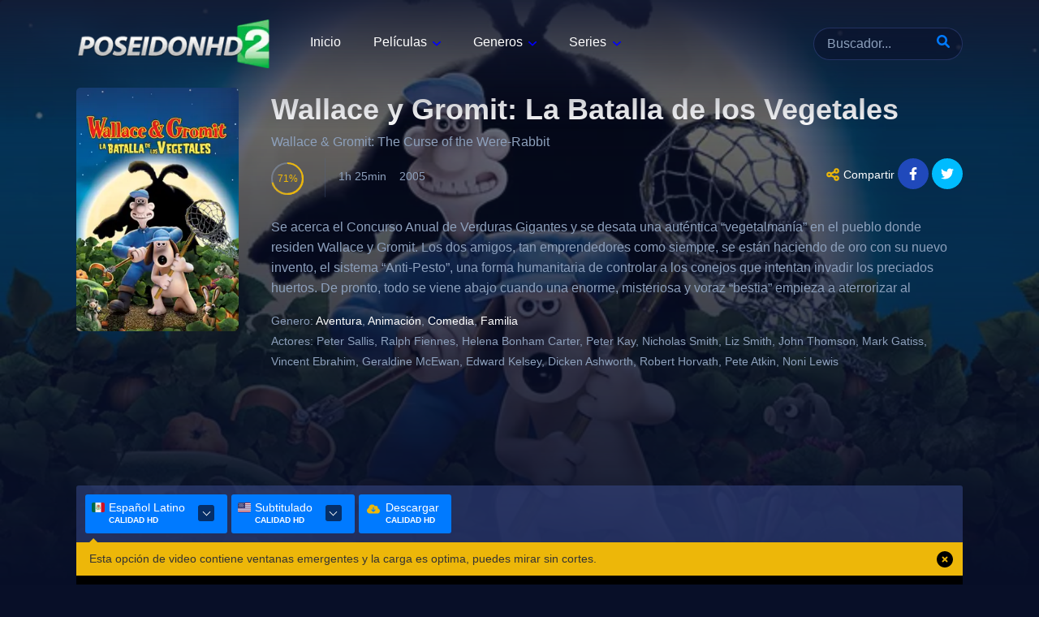

--- FILE ---
content_type: text/html; charset=utf-8
request_url: https://www.poseidonhd2.co/pelicula/533/wallace-y-gromit-la-batalla-de-los-vegetales
body_size: 17817
content:
<!DOCTYPE html><html lang="es"><head><meta charSet="utf-8"/><meta name="viewport" content="width=device-width"/><script type="application/ld+json">{"@context":"https://schema.org","@type":"Movie","actor":[{"@type":"Person","name":"Peter Sallis"},{"@type":"Person","name":"Ralph Fiennes"},{"@type":"Person","name":"Helena Bonham Carter"},{"@type":"Person","name":"Peter Kay"},{"@type":"Person","name":"Nicholas Smith"},{"@type":"Person","name":"Liz Smith"},{"@type":"Person","name":"John Thomson"},{"@type":"Person","name":"Mark Gatiss"},{"@type":"Person","name":"Vincent Ebrahim"},{"@type":"Person","name":"Geraldine McEwan"},{"@type":"Person","name":"Edward Kelsey"},{"@type":"Person","name":"Dicken Ashworth"},{"@type":"Person","name":"Robert Horvath"},{"@type":"Person","name":"Pete Atkin"},{"@type":"Person","name":"Noni Lewis"},{"@type":"Person","name":"Ben Whitehead"},{"@type":"Person","name":"Christopher Fairbank"},{"@type":"Person","name":"William Vanderpuye"},{"@type":"Person","name":"Nigel Pilkington"},{"@type":"Person","name":"Jack Angel"},{"@type":"Person","name":"Sheb Wooley"},{"@type":"Person","name":"Marcus Brigstocke"},{"@type":"Person","name":"Sarah Laborde"}],"description":"Se acerca el Concurso Anual de Verduras Gigantes y se desata una auténtica “vegetalmanía” en el pueblo donde residen Wallace y Gromit. Los dos amigos, tan emprendedores como siempre, se están haciendo de oro con su nuevo invento, el sistema “Anti-Pesto”, una forma humanitaria de controlar a los conejos que intentan invadir los preciados huertos. De pronto, todo se viene abajo cuando una enorme, misteriosa y voraz “bestia” empieza a aterrorizar al vecindario, atacando los huertos de noche y destrozándolo todo a su paso.","director":[{"@type":"Person","name":"Nick Park"},{"@type":"Person","name":"Steve Box"},{"@type":"Person","name":"David Sproxton"},{"@type":"Person","name":"Nick Park"},{"@type":"Person","name":"David McCormick"},{"@type":"Person","name":"Nick Park"},{"@type":"Person","name":"Steve Box"},{"@type":"Person","name":"Peter Lord"},{"@type":"Person","name":"Nick Park"},{"@type":"Person","name":"Fabrice Joubert"},{"@type":"Person","name":"Marnie Paxton"},{"@type":"Person","name":"Dave Thomas"},{"@type":"Person","name":"Guy Jenkin"},{"@type":"Person","name":"Richard Beek"},{"@type":"Person","name":"Penny Foster"},{"@type":"Person","name":"Bob Persichetti"},{"@type":"Person","name":"Merlin Crossingham"},{"@type":"Person","name":"Marnie Paxton"},{"@type":"Person","name":"Vinny Cannon"},{"@type":"Person","name":"Marnie Paxton"},{"@type":"Person","name":"Lisa Butler"},{"@type":"Person","name":"Kate Munkenbeck"},{"@type":"Person","name":"David Button"}],"name":"Wallace & Gromit: The Curse of the Were-Rabbit","aggregateRating":{"@type":"AggregateRating","bestRating":"10","worstRating":"1","ratingCount":2997,"ratingValue":7.11}}</script><title>Ver Wallace y Gromit: La Batalla de los Vegetales 2005 online HD - PoseidonHD 2</title><meta name="robots" content="index,follow"/><meta name="description" content="Se acerca el Concurso Anual de Verduras Gigantes y se desata una auténtica “vegetalmanía” en el pueblo donde residen Wallace y Gromit. Los dos amigos, tan emprendedores"/><meta property="og:title" content="Ver Wallace y Gromit: La Batalla de los Vegetales 2005 online HD - PoseidonHD 2"/><meta property="og:description" content="Se acerca el Concurso Anual de Verduras Gigantes y se desata una auténtica “vegetalmanía” en el pueblo donde residen Wallace y Gromit. Los dos amigos, tan emprendedores como siempre, se están haciendo de oro con su nuevo invento, el sistema “Anti-Pesto”, una forma humanitaria de controlar a los conejos que intentan invadir los preciados huertos. De pronto, todo se viene abajo cuando una enorme, misteriosa y voraz “bestia” empieza a aterrorizar al vecindario, atacando los huertos de noche y destrozándolo todo a su paso."/><meta property="og:url" content="https://www.poseidonhd2.co/pelicula/533/wallace-y-gromit-la-batalla-de-los-vegetales"/><meta property="og:image" content="https://image.tmdb.org/t/p/original/8qTrKbP4SR8wPllFngvmpK8F9pt.jpg"/><meta property="og:image:alt" content="Wallace y Gromit: La Batalla de los Vegetales"/><meta property="og:image" content="https://image.tmdb.org/t/p/original/Aqvtwgu1G4eEwIf8nSIxiCN5ewC.jpg"/><meta property="og:image:alt" content="Wallace y Gromit: La Batalla de los Vegetales"/><link rel="canonical" href="https://www.poseidonhd2.co/pelicula/533/wallace-y-gromit-la-batalla-de-los-vegetales"/><script type="application/ld+json">{"@context":"https://schema.org","@type":"BreadcrumbList","itemListElement":[{"@type":"ListItem","position":1,"item":{"@id":"https://www.poseidonhd2.co/peliculas","name":"Películas"}},{"@type":"ListItem","position":2,"item":{"@id":"https://www.poseidonhd2.co/pelicula/533/wallace-y-gromit-la-batalla-de-los-vegetales","name":"Wallace y Gromit: La Batalla de los Vegetales"}}]}</script><link rel="apple-touch-icon" sizes="180x180" href="/apple-touch-icon.png"/><link rel="icon" type="image/png" sizes="32x32" href="/favicon-32x32.png"/><link rel="icon" type="image/png" sizes="16x16" href="/favicon-16x16.png"/><link rel="manifest" href="/site.webmanifest"/><link rel="preload" as="image" imageSrcSet="/_next/image?url=%2F_next%2Fstatic%2Fmedia%2Fposeidonhd2.86e0c298.png&amp;w=256&amp;q=75 1x, /_next/image?url=%2F_next%2Fstatic%2Fmedia%2Fposeidonhd2.86e0c298.png&amp;w=640&amp;q=75 2x"/><link rel="preload" as="image" imageSrcSet="/_next/image?url=https%3A%2F%2Fimage.tmdb.org%2Ft%2Fp%2Foriginal%2F8qTrKbP4SR8wPllFngvmpK8F9pt.jpg&amp;w=256&amp;q=75 1x, /_next/image?url=https%3A%2F%2Fimage.tmdb.org%2Ft%2Fp%2Foriginal%2F8qTrKbP4SR8wPllFngvmpK8F9pt.jpg&amp;w=640&amp;q=75 2x"/><link rel="preload" as="image" imageSrcSet="/_next/image?url=https%3A%2F%2Fimage.tmdb.org%2Ft%2Fp%2Foriginal%2FAqvtwgu1G4eEwIf8nSIxiCN5ewC.jpg&amp;w=384&amp;q=75 384w, /_next/image?url=https%3A%2F%2Fimage.tmdb.org%2Ft%2Fp%2Foriginal%2FAqvtwgu1G4eEwIf8nSIxiCN5ewC.jpg&amp;w=640&amp;q=75 640w, /_next/image?url=https%3A%2F%2Fimage.tmdb.org%2Ft%2Fp%2Foriginal%2FAqvtwgu1G4eEwIf8nSIxiCN5ewC.jpg&amp;w=750&amp;q=75 750w, /_next/image?url=https%3A%2F%2Fimage.tmdb.org%2Ft%2Fp%2Foriginal%2FAqvtwgu1G4eEwIf8nSIxiCN5ewC.jpg&amp;w=828&amp;q=75 828w, /_next/image?url=https%3A%2F%2Fimage.tmdb.org%2Ft%2Fp%2Foriginal%2FAqvtwgu1G4eEwIf8nSIxiCN5ewC.jpg&amp;w=1080&amp;q=75 1080w, /_next/image?url=https%3A%2F%2Fimage.tmdb.org%2Ft%2Fp%2Foriginal%2FAqvtwgu1G4eEwIf8nSIxiCN5ewC.jpg&amp;w=1200&amp;q=75 1200w, /_next/image?url=https%3A%2F%2Fimage.tmdb.org%2Ft%2Fp%2Foriginal%2FAqvtwgu1G4eEwIf8nSIxiCN5ewC.jpg&amp;w=1920&amp;q=75 1920w, /_next/image?url=https%3A%2F%2Fimage.tmdb.org%2Ft%2Fp%2Foriginal%2FAqvtwgu1G4eEwIf8nSIxiCN5ewC.jpg&amp;w=2048&amp;q=75 2048w, /_next/image?url=https%3A%2F%2Fimage.tmdb.org%2Ft%2Fp%2Foriginal%2FAqvtwgu1G4eEwIf8nSIxiCN5ewC.jpg&amp;w=3840&amp;q=75 3840w" imageSizes="(min-width: 931px) 50vw, 100vw"/><meta name="next-head-count" content="22"/><script async="" src="https://www.googletagmanager.com/gtag/js?id=UA-132054201-1" type="c8f3b4058ea6a51f0362143e-text/javascript"></script><script type="c8f3b4058ea6a51f0362143e-text/javascript">
                window.dataLayer = window.dataLayer || [];
                function gtag(){dataLayer.push(arguments);}
                gtag('js', new Date());
                gtag('config', 'UA-132054201-1');
              </script><link rel="preload" href="/_next/static/css/846c606d88c78581.css" as="style"/><link rel="stylesheet" href="/_next/static/css/846c606d88c78581.css" data-n-g=""/><link rel="preload" href="/_next/static/css/6c8d38ab292086ec.css" as="style"/><link rel="stylesheet" href="/_next/static/css/6c8d38ab292086ec.css" data-n-p=""/><noscript data-n-css=""></noscript><script defer="" nomodule="" src="/_next/static/chunks/polyfills-c67a75d1b6f99dc8.js" type="c8f3b4058ea6a51f0362143e-text/javascript"></script><script src="/_next/static/chunks/webpack-d7b038a63b619762.js" defer="" type="c8f3b4058ea6a51f0362143e-text/javascript"></script><script src="/_next/static/chunks/framework-4556c45dd113b893.js" defer="" type="c8f3b4058ea6a51f0362143e-text/javascript"></script><script src="/_next/static/chunks/main-2af5253ede1e34bf.js" defer="" type="c8f3b4058ea6a51f0362143e-text/javascript"></script><script src="/_next/static/chunks/pages/_app-33ccb85c7dbbfc98.js" defer="" type="c8f3b4058ea6a51f0362143e-text/javascript"></script><script src="/_next/static/chunks/253-61f41e9a5c512168.js" defer="" type="c8f3b4058ea6a51f0362143e-text/javascript"></script><script src="/_next/static/chunks/675-0c45d3a74e60af75.js" defer="" type="c8f3b4058ea6a51f0362143e-text/javascript"></script><script src="/_next/static/chunks/719-0fd003e2b1c3b203.js" defer="" type="c8f3b4058ea6a51f0362143e-text/javascript"></script><script src="/_next/static/chunks/86-d1b46ee7ef035ed3.js" defer="" type="c8f3b4058ea6a51f0362143e-text/javascript"></script><script src="/_next/static/chunks/216-3253b8c6522be42c.js" defer="" type="c8f3b4058ea6a51f0362143e-text/javascript"></script><script src="/_next/static/chunks/pages/pelicula/%5Btmdb%5D/%5Bmovie%5D-f46b8da62980d004.js" defer="" type="c8f3b4058ea6a51f0362143e-text/javascript"></script><script src="/_next/static/QMBs2RX9w8khM_kG-1j6B/_buildManifest.js" defer="" type="c8f3b4058ea6a51f0362143e-text/javascript"></script><script src="/_next/static/QMBs2RX9w8khM_kG-1j6B/_ssgManifest.js" defer="" type="c8f3b4058ea6a51f0362143e-text/javascript"></script></head><body><div id="__next"><style>
      #nprogress {
        pointer-events: none;
      }
      #nprogress .bar {
        background: #29D;
        position: fixed;
        z-index: 9999;
        top: 0;
        left: 0;
        width: 100%;
        height: 3px;
      }
      #nprogress .peg {
        display: block;
        position: absolute;
        right: 0px;
        width: 100px;
        height: 100%;
        box-shadow: 0 0 10px #29D, 0 0 5px #29D;
        opacity: 1;
        -webkit-transform: rotate(3deg) translate(0px, -4px);
        -ms-transform: rotate(3deg) translate(0px, -4px);
        transform: rotate(3deg) translate(0px, -4px);
      }
      #nprogress .spinner {
        display: block;
        position: fixed;
        z-index: 1031;
        top: 15px;
        right: 15px;
      }
      #nprogress .spinner-icon {
        width: 18px;
        height: 18px;
        box-sizing: border-box;
        border: solid 2px transparent;
        border-top-color: #29D;
        border-left-color: #29D;
        border-radius: 50%;
        -webkit-animation: nprogresss-spinner 400ms linear infinite;
        animation: nprogress-spinner 400ms linear infinite;
      }
      .nprogress-custom-parent {
        overflow: hidden;
        position: relative;
      }
      .nprogress-custom-parent #nprogress .spinner,
      .nprogress-custom-parent #nprogress .bar {
        position: absolute;
      }
      @-webkit-keyframes nprogress-spinner {
        0% {
          -webkit-transform: rotate(0deg);
        }
        100% {
          -webkit-transform: rotate(360deg);
        }
      }
      @keyframes nprogress-spinner {
        0% {
          transform: rotate(0deg);
        }
        100% {
          transform: rotate(360deg);
        }
      }
    </style><div class="body slider"><div id="aa-wp"><header class="Header"><div class="cont"><div class="top dfx alg-cr jst-sb"><a class="logo" href="/"><img alt="Cuevana" srcSet="/_next/image?url=%2F_next%2Fstatic%2Fmedia%2Fposeidonhd2.86e0c298.png&amp;w=256&amp;q=75 1x, /_next/image?url=%2F_next%2Fstatic%2Fmedia%2Fposeidonhd2.86e0c298.png&amp;w=640&amp;q=75 2x" src="/_next/image?url=%2F_next%2Fstatic%2Fmedia%2Fposeidonhd2.86e0c298.png&amp;w=640&amp;q=75" width="240" height="60" decoding="async" data-nimg="future" style="color:transparent"/></a><span class="MenuBtn aa-tgl" data-tgl="aa-wp"><i></i><i></i><i></i></span> <span class="MenuBtnClose aa-tgl" data-tgl="aa-wp"></span><div class="Rght BgA dfxc alg-cr fg1"><div class="Search"><form method="get" id="searchform"><span class="Form-Icon"><input name="q" type="search" placeholder="Buscador..." autoComplete="off" required=""/><button id="searchsubmit" type="submit"><svg id="ic-search" class="abf ic cc-c" xmlns="http://www.w3.org/2000/svg" viewBox="0 0 512 512"><path d="M500.3 443.7l-119.7-119.7c27.22-40.41 40.65-90.9 33.46-144.7C401.8 87.79 326.8 13.32 235.2 1.723C99.01-15.51-15.51 99.01 1.724 235.2c11.6 91.64 86.08 166.7 177.6 178.9c53.8 7.189 104.3-6.236 144.7-33.46l119.7 119.7c15.62 15.62 40.95 15.62 56.57 0C515.9 484.7 515.9 459.3 500.3 443.7zM79.1 208c0-70.58 57.42-128 128-128s128 57.42 128 128c0 70.58-57.42 128-128 128S79.1 278.6 79.1 208z"></path></svg> </button></span></form></div><nav class="Menu fg1"><ul><li class="menu-item menu-item-type-custom menu-item-object-custom"><a href="/">Inicio</a></li><li class="menu-item menu-item-type-custom menu-item-object-custom menu-item-has-children"><a href="/peliculas">Películas</a><ul class="sub-menu"><li class="menu-item menu-item-type-taxonomy menu-item-object-category"><a href="/peliculas">Últimas publicadas</a></li><li class="menu-item menu-item-type-taxonomy menu-item-object-category"><a href="/peliculas/estrenos">Estrenos</a></li><li class="menu-item menu-item-type-taxonomy menu-item-object-category"><a href="/peliculas/tendencias/semana">Tendencias semana</a></li><li class="menu-item menu-item-type-taxonomy menu-item-object-category"><a href="/peliculas/tendencias/dia">Tendencias día</a></li></ul></li><li id="menu-item-1953" class="menu-item menu-item-type-custom menu-item-object-custom menu-item-has-children"><a href="#">Generos</a><ul class="sub-menu"><li class="menu-item menu-item-type-taxonomy menu-item-object-category"><a href="/genero/accion">Acción</a></li><li class="menu-item menu-item-type-taxonomy menu-item-object-category"><a href="/genero/aventura">Aventura</a></li><li class="menu-item menu-item-type-taxonomy menu-item-object-category"><a href="/genero/animacion">Animación</a></li><li class="menu-item menu-item-type-taxonomy menu-item-object-category"><a href="/genero/ciencia-ficcion">Ciencia ficción</a></li><li class="menu-item menu-item-type-taxonomy menu-item-object-category"><a href="/genero/crimen">Crimen</a></li><li class="menu-item menu-item-type-taxonomy menu-item-object-category"><a href="/genero/drama">Drama</a></li><li class="menu-item menu-item-type-taxonomy menu-item-object-category"><a href="/genero/familia">Familia</a></li><li class="menu-item menu-item-type-taxonomy menu-item-object-category"><a href="/genero/fantasia">Fantasía</a></li><li class="menu-item menu-item-type-taxonomy menu-item-object-category"><a href="/genero/misterio">Misterio</a></li><li class="menu-item menu-item-type-taxonomy menu-item-object-category"><a href="/genero/romance">Romance</a></li><li class="menu-item menu-item-type-taxonomy menu-item-object-category"><a href="/genero/suspense">Suspense</a></li><li class="menu-item menu-item-type-taxonomy menu-item-object-category"><a href="/genero/terror">Terror</a></li></ul></li><li class="menu-item menu-item-type-custom menu-item-object-custom menu-item-has-children"><a href="/series">Series</a><ul class="sub-menu"><li class="menu-item menu-item-type-taxonomy menu-item-object-category"><a href="/series">Series</a></li><li class="menu-item menu-item-type-taxonomy menu-item-object-category"><a href="/series/estrenos">Estrenos</a></li><li class="menu-item menu-item-type-taxonomy menu-item-object-category"><a href="/episodios">Episodios</a></li><li class="menu-item menu-item-type-taxonomy menu-item-object-category"><a href="/series/tendencias/dia">Tendencias dia</a></li><li class="menu-item menu-item-type-taxonomy menu-item-object-category"><a href="/series/tendencias/semana">Tendencias semana</a></li></ul></li></ul></nav></div></div></div></header><div class="bd"><div class="backdrop"><article class="TPost movtv-info cont"><div class="Image"><img alt="Wallace y Gromit: La Batalla de los Vegetales" layout="intrinsic" srcSet="/_next/image?url=https%3A%2F%2Fimage.tmdb.org%2Ft%2Fp%2Foriginal%2F8qTrKbP4SR8wPllFngvmpK8F9pt.jpg&amp;w=256&amp;q=75 1x, /_next/image?url=https%3A%2F%2Fimage.tmdb.org%2Ft%2Fp%2Foriginal%2F8qTrKbP4SR8wPllFngvmpK8F9pt.jpg&amp;w=640&amp;q=75 2x" src="/_next/image?url=https%3A%2F%2Fimage.tmdb.org%2Ft%2Fp%2Foriginal%2F8qTrKbP4SR8wPllFngvmpK8F9pt.jpg&amp;w=640&amp;q=75" width="200" height="300" decoding="async" data-nimg="future" style="color:transparent"/></div><header><h1 class="Title">Wallace y Gromit: La Batalla de los Vegetales</h1><span class="SubTitle"> <!-- -->Wallace &amp; Gromit: The Curse of the Were-Rabbit<!-- --> </span></header><footer><div class="VotesCn"><div class="Prct"><div id="TPVotes" data-percent="71.10000000000001" class="percircle animate gt50"><div class="slice"><div class="bar" style="transform:rotate(255.96000000000004deg)"></div><div class="fill"></div></div><span>71</span></div></div></div><p class="meta"><span>1h 25min</span><span>2005</span></p><ul class="ListPOpt"><li class="fa-share-alt dfic"><svg class="tad ic cc-c" xmlns="http://www.w3.org/2000/svg" viewBox="0 0 448 512"><path d="M448 127.1C448 181 405 223.1 352 223.1C326.1 223.1 302.6 213.8 285.4 197.1L191.3 244.1C191.8 248 191.1 251.1 191.1 256C191.1 260 191.8 263.1 191.3 267.9L285.4 314.9C302.6 298.2 326.1 288 352 288C405 288 448 330.1 448 384C448 437 405 480 352 480C298.1 480 256 437 256 384C256 379.1 256.2 376 256.7 372.1L162.6 325.1C145.4 341.8 121.9 352 96 352C42.98 352 0 309 0 256C0 202.1 42.98 160 96 160C121.9 160 145.4 170.2 162.6 186.9L256.7 139.9C256.2 135.1 256 132 256 128C256 74.98 298.1 32 352 32C405 32 448 74.98 448 128L448 127.1zM95.1 287.1C113.7 287.1 127.1 273.7 127.1 255.1C127.1 238.3 113.7 223.1 95.1 223.1C78.33 223.1 63.1 238.3 63.1 255.1C63.1 273.7 78.33 287.1 95.1 287.1zM352 95.1C334.3 95.1 320 110.3 320 127.1C320 145.7 334.3 159.1 352 159.1C369.7 159.1 384 145.7 384 127.1C384 110.3 369.7 95.1 352 95.1zM352 416C369.7 416 384 401.7 384 384C384 366.3 369.7 352 352 352C334.3 352 320 366.3 320 384C320 401.7 334.3 416 352 416z"></path></svg> Compartir</li><li><a target="blank" href="https://www.facebook.com/sharer.php?u=https://www.poseidonhd2.co/pelicula/533/wallace-y-gromit-la-batalla-de-los-vegetales" rel="nofollow" title="Share On Facebook" class="Fcb fa-facebook-f fab"><svg class="fill-white ic cc-c" xmlns="http://www.w3.org/2000/svg" viewBox="0 0 320 512"><path d="M279.14 288l14.22-92.66h-88.91v-60.13c0-25.35 12.42-50.06 52.24-50.06h40.42V6.26S260.43 0 225.36 0c-73.22 0-121.08 44.38-121.08 124.72v70.62H22.89V288h81.39v224h100.17V288z"></path></svg></a></li><li><a target="blank" href="https://twitter.com/intent/tweet?text=https://www.poseidonhd2.co/pelicula/533/wallace-y-gromit-la-batalla-de-los-vegetales" rel="nofollow" title="Share On Twitter" class="Twt fa-twitter fab"><svg xmlns="http://www.w3.org/2000/svg" viewBox="0 0 512 512" class="fill-white ic cc-c"><path d="M459.37 151.716c.325 4.548.325 9.097.325 13.645 0 138.72-105.583 298.558-298.558 298.558-59.452 0-114.68-17.219-161.137-47.106 8.447.974 16.568 1.299 25.34 1.299 49.055 0 94.213-16.568 130.274-44.832-46.132-.975-84.792-31.188-98.112-72.772 6.498.974 12.995 1.624 19.818 1.624 9.421 0 18.843-1.3 27.614-3.573-48.081-9.747-84.143-51.98-84.143-102.985v-1.299c13.969 7.797 30.214 12.67 47.431 13.319-28.264-18.843-46.781-51.005-46.781-87.391 0-19.492 5.197-37.36 14.294-52.954 51.655 63.675 129.3 105.258 216.365 109.807-1.624-7.797-2.599-15.918-2.599-24.04 0-57.828 46.782-104.934 104.934-104.934 30.213 0 57.502 12.67 76.67 33.137 23.715-4.548 46.456-13.32 66.599-25.34-7.798 24.366-24.366 44.833-46.132 57.827 21.117-2.273 41.584-8.122 60.426-16.243-14.292 20.791-32.161 39.308-52.628 54.253z"></path></svg></a></li></ul></footer><div class="Description"><p>Se acerca el Concurso Anual de Verduras Gigantes y se desata una auténtica “vegetalmanía” en el pueblo donde residen Wallace y Gromit. Los dos amigos, tan emprendedores como siempre, se están haciendo de oro con su nuevo invento, el sistema “Anti-Pesto”, una forma humanitaria de controlar a los conejos que intentan invadir los preciados huertos. De pronto, todo se viene abajo cuando una enorme, misteriosa y voraz “bestia” empieza a aterrorizar al vecindario, atacando los huertos de noche y destrozándolo todo a su paso.</p></div><div class="MvTbCn on" id="MvTb-Info"><ul class="InfoList"><li class="AAIco-adjust"><strong>Genero:</strong> <a href="/genero/aventura">Aventura</a>, <a href="/genero/animacion">Animación</a>, <a href="/genero/comedia">Comedia</a>, <a href="/genero/familia">Familia</a></li><li class="AAIco-adjust loadactor"><strong>Actores:</strong> <!-- -->Peter Sallis, Ralph Fiennes, Helena Bonham Carter, Peter Kay, Nicholas Smith, Liz Smith, John Thomson, Mark Gatiss, Vincent Ebrahim, Geraldine McEwan, Edward Kelsey, Dicken Ashworth, Robert Horvath, Pete Atkin, Noni Lewis</li></ul></div></article><div class="Image"><img alt="" layout="fill" sizes="(min-width: 931px) 50vw, 100vw" srcSet="/_next/image?url=https%3A%2F%2Fimage.tmdb.org%2Ft%2Fp%2Foriginal%2FAqvtwgu1G4eEwIf8nSIxiCN5ewC.jpg&amp;w=384&amp;q=75 384w, /_next/image?url=https%3A%2F%2Fimage.tmdb.org%2Ft%2Fp%2Foriginal%2FAqvtwgu1G4eEwIf8nSIxiCN5ewC.jpg&amp;w=640&amp;q=75 640w, /_next/image?url=https%3A%2F%2Fimage.tmdb.org%2Ft%2Fp%2Foriginal%2FAqvtwgu1G4eEwIf8nSIxiCN5ewC.jpg&amp;w=750&amp;q=75 750w, /_next/image?url=https%3A%2F%2Fimage.tmdb.org%2Ft%2Fp%2Foriginal%2FAqvtwgu1G4eEwIf8nSIxiCN5ewC.jpg&amp;w=828&amp;q=75 828w, /_next/image?url=https%3A%2F%2Fimage.tmdb.org%2Ft%2Fp%2Foriginal%2FAqvtwgu1G4eEwIf8nSIxiCN5ewC.jpg&amp;w=1080&amp;q=75 1080w, /_next/image?url=https%3A%2F%2Fimage.tmdb.org%2Ft%2Fp%2Foriginal%2FAqvtwgu1G4eEwIf8nSIxiCN5ewC.jpg&amp;w=1200&amp;q=75 1200w, /_next/image?url=https%3A%2F%2Fimage.tmdb.org%2Ft%2Fp%2Foriginal%2FAqvtwgu1G4eEwIf8nSIxiCN5ewC.jpg&amp;w=1920&amp;q=75 1920w, /_next/image?url=https%3A%2F%2Fimage.tmdb.org%2Ft%2Fp%2Foriginal%2FAqvtwgu1G4eEwIf8nSIxiCN5ewC.jpg&amp;w=2048&amp;q=75 2048w, /_next/image?url=https%3A%2F%2Fimage.tmdb.org%2Ft%2Fp%2Foriginal%2FAqvtwgu1G4eEwIf8nSIxiCN5ewC.jpg&amp;w=3840&amp;q=75 3840w" src="/_next/image?url=https%3A%2F%2Fimage.tmdb.org%2Ft%2Fp%2Foriginal%2FAqvtwgu1G4eEwIf8nSIxiCN5ewC.jpg&amp;w=3840&amp;q=75" width="780" height="440" decoding="async" data-nimg="future" style="color:transparent"/></div></div><div style="padding-bottom:10px;min-height:100px" class="cont banner_bannerAds__PHIkK"><ins class="604c7625" data-key="13f66f3b-27de-46da-8e3a-432dd5146afe" data-cp-host="5cc39f9589994bfe93fb6b9e15e5a14c|wn5v.cuevana.biz" data-cp-domain="wn5v.cuevana.biz"></ins></div><div class="video cont"><ul class="_1EGcQ_0 TPlayerNv tab_language_movie"><li class="open_submenu active actives"><div class="_3CT5n_0 L6v6v_0"><div class="H_ndV_0 fa fa-chevron-down"><span class="arrow-down"></span></div><svg class="flatlang" xmlns="http://www.w3.org/2000/svg" width="33.333" height="25" viewBox="0 0 33.333 25"><g transform="translate(0 38.75)"><g transform="translate(0 -38.75)"><path d="M-.833,0A4.016,4.016,0,0,0-5,3.846V21.154A4.016,4.016,0,0,0-.833,25H6.458V0Z" transform="translate(5)" fill="#006847"></path><g transform="translate(21.875)"><path d="M-1.458,0H-8.75V25h7.292a4.016,4.016,0,0,0,4.167-3.846V3.846A4.016,4.016,0,0,0-1.458,0" transform="translate(8.75)" fill="#ce1126"></path></g><path d="M13.75-13.75H28.333v-25H13.75Z" transform="translate(-4.375 38.75)" fill="#eee"></path><g transform="translate(10.417 12.188)"><path d="M-2.292,0A5.208,5.208,0,0,1-7.5,5.208,5.208,5.208,0,0,1-12.708,0H-13.75A6.25,6.25,0,0,0-7.5,6.25,6.25,6.25,0,0,0-1.25,0Z" transform="translate(13.75)" fill="#a6d388"></path></g><g transform="translate(11.601 14.332)"><path d="M-.2-.057A.519.519,0,0,0-.685-.339.51.51,0,0,0-.9-.285a.522.522,0,0,0-.228.7c.095.184.2.365.308.537a0,0,0,0,1,0,0,.022.022,0,0,0,0,.006h0L-.8.973h0A.022.022,0,0,1-.8.98s0,0,0,0A.01.01,0,0,0-.8.987h0l0,.005V1l0,.005V1s0,0,0,0,0,0,0,0l0,0s0,0,0,0,0,0,0,0l0,0,0,.005a0,0,0,0,1,0,0l0,0a.009.009,0,0,0,0,.006v0a.01.01,0,0,0,0,.005,0,0,0,0,0,0,0,.063.063,0,0,0,.007.01,0,0,0,0,0,0,0,.019.019,0,0,0,.005.007h0c.053.08.109.157.168.236a.521.521,0,0,0,.439.208.51.51,0,0,0,.287-.1A.518.518,0,0,0,.258.68,5.308,5.308,0,0,1-.2-.057" transform="translate(1.183 0.339)" fill="#5c913b"></path></g><g transform="translate(11.069 11.786)"><path d="M-.218-.281c-.022-.162-.038-.328-.044-.5-.006-.125-.006-.248,0-.371A.521.521,0,0,0-.77-1.684H-.808a.52.52,0,0,0-.5.506c0,.107,0,.216,0,.324a.059.059,0,0,1,0,.014h0a.013.013,0,0,1,0,.006h0v.013h0V-.8h0A.009.009,0,0,0-1.3-.8s0,0,0,0,0,0,0,.006,0,0,0,.006,0,0,0,0,0,0,0,0h0s0,0,0,.006h0s0,0,0,.005v.007h0v.007h0v.014a.011.011,0,0,1,0,0h0a.01.01,0,0,0,0,0,0,0,0,0,0,0,0v0s0,0,0,0V-.7h0v.009s0,0,0,0v0s0,0,0,0h0v0a.147.147,0,0,1,0,.021.023.023,0,0,0,0,.008h0v0h0v0h0c.009.167.026.333.048.5A.519.519,0,0,0-.713.311l.05,0A.52.52,0,0,0-.218-.281" transform="translate(1.308 1.684)" fill="#5c913b"></path></g><g transform="translate(15.583 17.222)"><path d="M-.29,0H-.3L-.425.006a5.3,5.3,0,0,1-.74-.022.451.451,0,0,0-.075,0,.523.523,0,0,0-.5.469.521.521,0,0,0,.466.57l.13.011h.057a.007.007,0,0,1,.006,0h.013a.068.068,0,0,0,.015,0c.157.01.317.016.478.013a.139.139,0,0,0,.021,0h.064a0,0,0,0,1,.005,0h.022a0,0,0,0,1,0,0h.112c.044,0,.089-.005.132-.007A.515.515,0,0,0,.258.49.531.531,0,0,0-.29,0" transform="translate(1.738 0.018)" fill="#5c913b"></path></g><g transform="translate(13.241 16.305)"><path d="M-.314-.1a5.281,5.281,0,0,1-.754-.428.509.509,0,0,0-.316-.091A.513.513,0,0,0-1.792-.4a.52.52,0,0,0,.134.723h0s0,0,.006,0l.006.006h0l.006,0h0l.006.005h0A6.241,6.241,0,0,0-.752.841.514.514,0,0,0-.512.889a.521.521,0,0,0,.451-.3A.522.522,0,0,0-.314-.1" transform="translate(1.883 0.623)" fill="#5c913b"></path></g><g transform="translate(18.067 16.401)"><path d="M-.268,0A.519.519,0,0,0-.527.083a5.356,5.356,0,0,1-.765.4.519.519,0,0,0-.278.682.522.522,0,0,0,.5.318.544.544,0,0,0,.18-.04l.14-.062h0l.006,0s0,0,0,0,0,0,0,0,0,0,0,0,0,0,0,0,0,0,0,0h.007s0,0,0,0a.006.006,0,0,1,.005,0h0l.005,0h0l.005,0h0s0,0,.005,0,0,0,0,0l.005,0h0s0,0,.006,0l.006,0h0l.005,0h0a.009.009,0,0,0,.006,0s0,0,0,0H-.64s0,0,.006,0,0,0,0,0,0,0,0,0h0s0,0,.006,0l.008,0,.006,0h0l.007,0a0,0,0,0,1,0,0l.014-.006.007,0,.015-.008.008,0,.005,0h0a.064.064,0,0,1,.015-.007h0l.006,0h0A.149.149,0,0,0-.5,1.266l.007,0,.015-.008.007,0h0a.01.01,0,0,1,.007,0,.009.009,0,0,1,.005-.005l.008,0,.006,0h0L-.43,1.23h0l.007,0s0,0,0,0l0,0h0l.007,0,.006,0h0l.006,0h0l.007,0h0l.006,0h0l.005,0h0s0,0,0,0a0,0,0,0,0,0,0,.006.006,0,0,0,.005,0h0l.005,0h0l.006,0s0,0,0,0l.006,0s0,0,0,0a.008.008,0,0,1,0,0s0,0,0,0l.006,0s0,0,0,0,0,0,0,0h0l0,0,0,0a.005.005,0,0,1,0,0l0,0s0,0,0,0l0,0h0a.007.007,0,0,1,0,0s0,0,0,0,0,0,0,0,0,0,0,0h0l0,0s0,0,0,0l0,0s0,0,.005,0,0,0,0,0l0,0s0,0,0,0l0,0s0,0,0,0l0,0s0,0,0,0,.006,0,.008,0,0,0,0,0,0,0,0,0l.007,0s0,0,0,0l.007,0h0A.03.03,0,0,1-.192,1.1l.008-.005a.1.1,0,0,1,.021-.011h0c.066-.04.133-.08.2-.122A.521.521,0,0,0,.193.242.523.523,0,0,0-.268,0" transform="translate(1.611 0.001)" fill="#5c913b"></path></g><g transform="translate(21.141 11.962)"><path d="M-.121,0H-.145a.521.521,0,0,0-.5.519,5.1,5.1,0,0,1-.075.864.521.521,0,0,0,.425.6.565.565,0,0,0,.109.008.523.523,0,0,0,.493-.434V1.551a0,0,0,0,0,0,0s0,0,0,0,0,0,0,0h0s0,0,0,0v0s0,0,0,0v0h0v0h0a0,0,0,0,0,0,0h0V1.517c.022-.134.041-.27.054-.406a0,0,0,0,1,0,0,.005.005,0,0,0,0,0h0a.006.006,0,0,1,0,0V1.09s0,0,0,0h0a.01.01,0,0,1,0,0v0a0,0,0,0,0,0,0v0s0,0,0,0,0,0,0,0h0v0s0,0,0,0V1.055a.042.042,0,0,0,0-.011h0s0,0,0,0h0C.388.869.4.7.4.523A.522.522,0,0,0-.121,0" transform="translate(0.727)" fill="#5c913b"></path></g><g transform="translate(20.082 14.485)"><path d="M-.261-.013A.531.531,0,0,0-.535-.078.521.521,0,0,0-.969.191a5.036,5.036,0,0,1-.482.722.522.522,0,0,0,.084.731.514.514,0,0,0,.347.113.521.521,0,0,0,.385-.2q.181-.23.344-.474a.13.13,0,0,1,.01-.021h0l0-.006h0s0,0,0-.007a.007.007,0,0,0,0-.005h0a.022.022,0,0,1,0-.006h0a.011.011,0,0,0,0-.007s0,0,0,0,0,0,0-.006h0s0,0,0-.005,0,0,0,0l0-.006s0,0,0,0,0,0,0,0l0,0s0,0,0-.005h0s0,0,0-.006a0,0,0,0,0,0,0s0,0,0,0a0,0,0,0,1,0,0s0,0,0-.005,0,0,0,0l0,0s0,0,0,0v0h0l0-.005s0,0,0,0,0,0,0-.006,0,0,0,0,0,0,0,0,0,0,0,0,0,0,0,0a0,0,0,0,1,0,0s0,0,0-.005,0,0,0,0,0,0,0,0a0,0,0,0,1,0,0s0,0,0,0,0,0,0,0,0,0,0,0,0,0,0,0l0,0s0,0,0,0,0,0,0,0l0,0s0,0,0,0v0l0-.005v0a0,0,0,0,0,0,0s0,0,0,0l0,0a.011.011,0,0,0,0-.005s0,0,0,0v0a.014.014,0,0,1,0-.005s0,0,0,0,0,0,0,0l0,0a.008.008,0,0,1,0,0s0,0,0,0,0,0,0,0,0,0,0,0,0,0,0-.005l0,0s0,0,0-.006h0a.008.008,0,0,1,0,0l0,0A.008.008,0,0,1-.118.8s0,0,0,0,0,0,0-.006,0,0,0,0l0,0s0,0,0,0,0,0,0-.005,0,0,0,0l0-.006,0,0s0,0,0-.006h0s0,0,.005-.005,0,0,0-.006h0l0-.006s0,0,0,0A.54.54,0,0,1-.057.7a.522.522,0,0,0-.2-.709" transform="translate(1.563 0.078)" fill="#5c913b"></path></g><g transform="translate(13.542 14.323)"><path d="M-1.25-.208c0,.576-1.4,1.042-3.125,1.042S-7.5.368-7.5-.208-6.1-1.25-4.375-1.25-1.25-.784-1.25-.208" transform="translate(7.5 1.25)" fill="#55acee"></path></g><g transform="translate(15.562 14.323)"><path d="M-.625-.208c0,.576-.7,1.042-1.562,1.042S-3.75.368-3.75-.208s.7-1.042,1.563-1.042S-.625-.784-.625-.208" transform="translate(3.75 1.25)" fill="#ffcc4d"></path></g><g transform="translate(13.021 11.849)"><path d="M-.666-.455a.492.492,0,0,1-.068,0,7.271,7.271,0,0,1-1.1-.23.521.521,0,0,1-.351-.648l.006-.02-.011.024a.522.522,0,0,1-.709.2,4.3,4.3,0,0,1-.945-.709.521.521,0,0,1,0-.736.521.521,0,0,1,.736,0,3.245,3.245,0,0,0,.717.536.522.522,0,0,1,.24.622.521.521,0,0,1,.615-.267A6.076,6.076,0,0,0-.6-1.493.522.522,0,0,1-.15-.908a.522.522,0,0,1-.516.453M.813,1.2A.521.521,0,0,1,.355.431,7.134,7.134,0,0,1,.878-.4C.734-.391.584-.389.431-.389A.546.546,0,0,1-.119-.91a.5.5,0,0,1,.492-.521l.084,0c.308,0,.625-.019.908-.046a.517.517,0,0,1,.427.163l.045-.032a2.531,2.531,0,0,1,.293-.168.492.492,0,0,1,.22-.1l.038-.007a1.274,1.274,0,0,1,.388-.073.521.521,0,0,1,.419.213.52.52,0,0,1,.078.462c-.085.277-.275.34-.61.406a1.356,1.356,0,0,0-.248.132.525.525,0,0,1-.624-.035.521.521,0,0,1,0,.641,5.863,5.863,0,0,0-.517.8A.519.519,0,0,1,.813,1.2" transform="translate(3.997 2.732)" fill="#5c913b"></path></g><g transform="translate(11.016 5.856)"><path d="M-.659-1.27a1.845,1.845,0,0,1-1.366-.582,3.1,3.1,0,0,1-.8-2.055c.012-.165-.149-.3-.307-.34a.256.256,0,0,0-.325.122A.261.261,0,0,1-3.8-4a.261.261,0,0,1-.127-.346A.763.763,0,0,1-3-4.751a.882.882,0,0,1,.7.884,2.6,2.6,0,0,0,.677,1.678,1.321,1.321,0,0,0,.912.4.576.576,0,0,0,.361-.062,5.419,5.419,0,0,0-1.159-.717A.661.661,0,0,1-1.9-3.063c-.071-.474.417-.954.887-1.417A4.543,4.543,0,0,0-.6-4.912a.263.263,0,0,0,.063-.267A1.067,1.067,0,0,0-1.3-5.649a.924.924,0,0,1-.7-.5,1.524,1.524,0,0,1,.244-1.339.261.261,0,0,1,.355-.1.261.261,0,0,1,.1.354c-.3.533-.268.775-.225.872a.443.443,0,0,0,.334.2,1.539,1.539,0,0,1,1.132.8A.781.781,0,0,1-.184-4.6a5.317,5.317,0,0,1-.459.491c-.27.265-.77.757-.739.97.006.043.065.081.111.106.782.411,1.3.707,1.408,1.071a.475.475,0,0,1-.044.374.735.735,0,0,1-.609.311q-.069.006-.144.006" transform="translate(3.951 7.62)" fill="#5c913b"></path></g><g transform="translate(17.53 11.458)"><path d="M-.208-.208C-.208.368-.442.833-.729.833S-1.25.368-1.25-.208s.233-1.042.521-1.042.521.467.521,1.042" transform="translate(1.25 1.25)" fill="#ffcc4d"></path></g><g transform="translate(14.501 11.179)"><path d="M-.321-.109c0,.3-.359.543-.8.543s-.8-.243-.8-.543.36-.543.8-.543.8.243.8.543" transform="translate(1.927 0.651)" fill="#ffcc4d"></path></g><g transform="translate(13.523 7.008)"><path d="M-.3-.053c.052.221-.236.479-.645.576s-.781,0-.833-.225.235-.48.644-.577.781,0,.834.226" transform="translate(1.781 0.315)" fill="#ffcc4d"></path></g><g transform="translate(13.727 5.631)"><path d="M-1.5-1.438c.094.073.253-.759.229-1.019a3.41,3.41,0,0,1,.086-.963,3.612,3.612,0,0,0-.034-1.39c.087-.008.192-.035.205-.143-.4.15-.5-.851-.887-1.425A4.7,4.7,0,0,0-3.232-7.638a1.019,1.019,0,0,1,.169-.281c-.6.3-1.532-.786-2.911-.705-.309.03-.455.049-.535.239-.257.021-.519.079-.519.418a.242.242,0,0,0,.239.23c.225.066.408.015.561.329l.041.325a1.311,1.311,0,0,0-.312-.3l.068-.139a.478.478,0,0,0-.289-.011,1.51,1.51,0,0,0-.722-.137l-.062-.26c-.056.159-.182.151-.2.3-.035-.109-.082-.244-.117-.351-.114.154-.079.32-.121.481A.1.1,0,0,1-8.1-7.561a2.063,2.063,0,0,1-.027-.29.965.965,0,0,0-.211.457l-.086-.272c0,.32-.272.511-.533.736-.073.135.012.136.018.206l.137.069.247-.018c.04.051.007.055.114.089.288.079.647-.265.927.277-.128.108-.258.361-.218.409.051,0-.1.073.106.006a1.859,1.859,0,0,0-.368.508c-.025.06.089-.007.065.1l.052-.006c-.5.54-.017,1.12-.07,1.431.083.135.093,0,.2-.017a3.766,3.766,0,0,0,.494.919l-.324,0a.827.827,0,0,0,.241.406l-.218.069a1.211,1.211,0,0,0-.368.285c-.072.176.347.218.549.248l-.007.211a1.651,1.651,0,0,0,.68-.081l.079-.06.178.1c.059,0,.152-.237.109-.421.115.136.224.356.339.494l.107-.015c.1.155.232.309.331.465l.108.042A.179.179,0,0,0-5.3-1.362l.05.087.173-.119.122-.024.091.148a.312.312,0,0,0,.107-.258c.054.107.069.1.109.126l.08-.168.432.4.327.019c.118.079.436.128.491,0,.263.113.572-.015.556-.14a1.11,1.11,0,0,0,.614.016c.045-.006.159-.119.051-.2-.8-.556-1.984-1.477-2.441-1.7a2.38,2.38,0,0,0-.257-.92l.107-.181a.954.954,0,0,0,.591.308c.177.141.239.354.416.549l.159.029A2.734,2.734,0,0,0-4.1-4.3a4.137,4.137,0,0,1,.644.478,5.277,5.277,0,0,1,.276.64c.083.053.169.247.157.085a4.178,4.178,0,0,0-.233-.818c.341.269.336.687.439.943.086.129.13.3.168.261l-.1-.787-.058-.289c.251.145.341.7.458,1.359,0,.105.043.221.036.289.053.067.116.251.115.142a9.551,9.551,0,0,0-.074-1.323,1.236,1.236,0,0,1,.031-.348c.092.447.19.931.283,1.377v.328l.136.137c.027-.27.057-.54.084-.808l-.1-.964v-.275c0-.1.089-.079.145.031.014.235.014.421.024.656a7.92,7.92,0,0,1,.089.808,3.8,3.8,0,0,0,.082.933" transform="translate(8.988 8.629)" fill="#c1694f"></path></g></g></g></svg><div class="_1R6bW_0"><span>Español Latino <span> CALIDAD HD </span></span></div></div><div><ul class="sub-tab-lang _3eEG3_0 optm3 hide"><li class="clili L6v6v_0" data-tr="https://player.poseidonhd2.co/player.php?h=rxPRsRSX4IlkyS1F21W5j0fIe7T5GNMzkCRzMDjstXhGv_RmvYrskAeXnYmHCXjI"><span class="cdtr"><span>1<!-- -->. <!-- -->streamwish<!-- --> - <!-- -->HD</span></span></li><li class="clili L6v6v_0" data-tr="https://player.poseidonhd2.co/player.php?h=Nt6DnBaJ_hOcjWbELk7u0Gy4olMEp8Q9nfLRpzk7vAP4s1TJmcqxvwBaOObh.P08"><span class="cdtr"><span>2<!-- -->. <!-- -->vidhide<!-- --> - <!-- -->HD</span></span></li><li class="clili L6v6v_0" data-tr="https://player.poseidonhd2.co/player.php?h=fXuMjvaiA4iZ_F_4aa6TH_d_Vb27YrrlcWK.ytj6uN8-"><span class="cdtr"><span>3<!-- -->. <!-- -->voesx<!-- --> - <!-- -->HD</span></span></li><li class="clili L6v6v_0" data-tr="https://player.poseidonhd2.co/player.php?h=b4V4QCQH04mLSy2ukvmtf2GaIWym3xm.drbG4VoHbaIQjctc3yu6uGEgSswOXBOR"><span class="cdtr"><span>4<!-- -->. <!-- -->doodstream<!-- --> - <!-- -->HD</span></span></li><li class="clili L6v6v_0" data-tr="https://player.poseidonhd2.co/player.php?h=dBbVI9ap4D2fPT2mxCbPOYgMZbk982DrXb_smstYSCit2LFxN6DybDy.4e3Wn22G"><span class="cdtr"><span>5<!-- -->. <!-- -->streamtape<!-- --> - <!-- -->HD</span></span></li><li class="clili L6v6v_0" data-tr="https://player.poseidonhd2.co/player.php?h=eH0zYI4_M43LKCz95JRQwqS3vo7MsKxAWvPa_iXH4yE-"><span class="cdtr"><span>6<!-- -->. <!-- -->netu<!-- --> - <!-- -->HD</span></span></li></ul></div></li><li class="open_submenu active actives"><div class="_3CT5n_0 L6v6v_0"><div class="H_ndV_0 fa fa-chevron-down"><span class="arrow-down"></span></div><svg class="flatlang" xmlns="http://www.w3.org/2000/svg" width="33.333" height="25" viewBox="0 0 33.333 25"><g transform="translate(0 38.75)"><g transform="translate(0 -38.75)"><g transform="translate(14.583)"><path d="M-3.634-.417A4.147,4.147,0,0,0-7.223-2.5H-21.806V-.417Z" transform="translate(21.806 2.5)" fill="#b22334"></path></g><path d="M0-11.667H33.333V-13.75H0Z" transform="translate(0 32.847)" fill="#b22334"></path><path d="M22.5-21.667H41.25V-23.75H22.5Z" transform="translate(-7.917 35.208)" fill="#b22334"></path><path d="M22.5-26.667H41.25V-28.75H22.5Z" transform="translate(-7.917 36.389)" fill="#b22334"></path><path d="M0-16.667H33.333V-18.75H0Z" transform="translate(0 34.028)" fill="#b22334"></path><g transform="translate(0.578 22.917)"><path d="M-1.129-.417H24.693A3.624,3.624,0,0,0,27.87-2.5H-4.306A3.624,3.624,0,0,0-1.129-.417" transform="translate(4.306 2.5)" fill="#b22334"></path></g><path d="M22.5-31.667H41.25V-33.75H22.5Z" transform="translate(-7.917 37.569)" fill="#b22334"></path><g transform="translate(0.001 20.833)"><path d="M-.022-.141c.016.1.033.194.055.289S.087.354.118.455a4.63,4.63,0,0,0,.308.774s0,0,0,.005H32.734s0,0,0,0a4.686,4.686,0,0,0,.307-.772c.031-.1.062-.206.086-.312s.039-.191.055-.286a4.432,4.432,0,0,0,.064-.708H-.085a4.43,4.43,0,0,0,.063.707" transform="translate(0.085 0.849)" fill="#eee"></path></g><path d="M0-14.167H33.333V-16.25H0Z" transform="translate(0 33.438)" fill="#eee"></path><g transform="translate(0 13.368)"><path d="M0,0V2.083H33.333V0H0Z" fill="#eee"></path></g><path d="M22.5-24.167H41.25V-26.25H22.5Z" transform="translate(-7.917 35.799)" fill="#eee"></path><path d="M22.5-29.167H41.25V-31.25H22.5Z" transform="translate(-7.917 36.979)" fill="#eee"></path><g transform="translate(0 3.459)"><path d="M0-.141A4.163,4.163,0,0,1,.071-.849,3.952,3.952,0,0,0,0-.141" transform="translate(0 0.849)" fill="#eee"></path></g><g transform="translate(0.576 2.083)"><path d="M0,0S0,0,0,.005Z" transform="translate(0.003)" fill="#eee"></path></g><g transform="translate(0.133 2.862)"><path d="M0-.062C.026-.168.062-.269.1-.371c-.034.1-.069.2-.1.309" transform="translate(0 0.371)" fill="#eee"></path></g><g transform="translate(14.583 2.083)"><path d="M0-.417H18.75a3.87,3.87,0,0,0-.072-.708c-.017-.1-.036-.192-.06-.285s-.062-.211-.1-.315a4.311,4.311,0,0,0-.346-.771.008.008,0,0,0,0,0H0Z" transform="translate(0 2.5)" fill="#eee"></path></g><path d="M-3.75,0H-18.333A4.167,4.167,0,0,0-22.5,4.167V14.583H-3.75Z" transform="translate(22.5)" fill="#3c3b6e"></path><g transform="translate(2.085 2.083)"><path d="M0-.151.644.316.4,1.073,1.041.605l.644.468L1.438.316l.645-.468h-.8L1.041-.908.8-.151Z" transform="translate(0 0.908)" fill="#fff"></path></g><g transform="translate(4.168 3.82)"><path d="M0-.151.644.316.4,1.073,1.041.605l.644.468L1.438.316l.645-.468h-.8L1.041-.908.8-.151Z" transform="translate(0 0.908)" fill="#fff"></path></g><g transform="translate(7.354 3.82)"><path d="M0-.151.644.316.4,1.073,1.041.605l.644.468L1.438.316l.645-.468h-.8L1.041-.908.8-.151Z" transform="translate(0 0.908)" fill="#fff"></path></g><g transform="translate(11.031 3.82)"><path d="M0-.151.644.316.4,1.073,1.041.605l.644.468L1.438.316l.645-.468h-.8L1.041-.908.8-.151Z" transform="translate(0 0.908)" fill="#fff"></path></g><g transform="translate(4.168 7.641)"><path d="M0-.151.644.316.4,1.073,1.041.605l.644.468L1.438.316l.645-.468h-.8L1.041-.908.8-.151Z" transform="translate(0 0.908)" fill="#fff"></path></g><g transform="translate(7.354 7.641)"><path d="M0-.151.644.316.4,1.073,1.041.605l.644.468L1.438.316l.645-.468h-.8L1.041-.908.8-.151Z" transform="translate(0 0.908)" fill="#fff"></path></g><g transform="translate(11.031 7.641)"><path d="M0-.151.644.316.4,1.073,1.041.605l.644.468L1.438.316l.645-.468h-.8L1.041-.908.8-.151Z" transform="translate(0 0.908)" fill="#fff"></path></g><g transform="translate(5.516 2.083)"><path d="M0-.151.644.316.4,1.073,1.041.605l.644.468L1.438.316l.645-.468h-.8L1.041-.908.8-.151Z" transform="translate(0 0.908)" fill="#fff"></path></g><g transform="translate(9.192 2.083)"><path d="M0-.151.644.316.4,1.073,1.041.605l.644.468L1.438.316l.645-.468h-.8L1.041-.908.8-.151Z" transform="translate(0 0.908)" fill="#fff"></path></g><g transform="translate(12.869 2.083)"><path d="M0-.151.644.316.4,1.073,1.041.605l.644.468L1.438.316l.645-.468h-.8L1.041-.908.8-.151Z" transform="translate(0 0.908)" fill="#fff"></path></g><g transform="translate(2.085 5.731)"><path d="M0-.151.644.316.4,1.073,1.041.605l.644.468L1.438.316l.645-.468h-.8L1.041-.908.8-.151Z" transform="translate(0 0.908)" fill="#fff"></path></g><g transform="translate(5.516 5.732)"><path d="M-.079-.4.564-.864,1.207-.4.961-1.152,1.6-1.62H.81L.564-2.375.319-1.62H-.476l.643.468Z" transform="translate(0.476 2.375)" fill="#fff"></path></g><g transform="translate(9.192 5.731)"><path d="M0-.151.644.316.4,1.073,1.041.605l.644.468L1.438.316l.645-.468h-.8L1.041-.908.8-.151Z" transform="translate(0 0.908)" fill="#fff"></path></g><g transform="translate(12.869 5.731)"><path d="M0-.151.644.316.4,1.073,1.041.605l.644.468L1.438.316l.645-.468h-.8L1.041-.908.8-.151Z" transform="translate(0 0.908)" fill="#fff"></path></g><g transform="translate(2.085 9.552)"><path d="M0-.151.644.316.4,1.073,1.041.605l.644.468L1.438.316l.645-.468h-.8L1.041-.908.8-.151Z" transform="translate(0 0.908)" fill="#fff"></path></g><g transform="translate(5.516 9.553)"><path d="M-.079-.4.564-.864,1.207-.4.961-1.152,1.6-1.62H.81L.564-2.375.319-1.62H-.476l.643.468Z" transform="translate(0.476 2.375)" fill="#fff"></path></g><g transform="translate(9.192 9.552)"><path d="M0-.151.644.316.4,1.073,1.041.605l.644.468L1.438.316l.645-.468h-.8L1.041-.908.8-.151Z" transform="translate(0 0.908)" fill="#fff"></path></g><g transform="translate(12.869 9.552)"><path d="M0-.151.644.316.4,1.073,1.041.605l.644.468L1.438.316l.645-.468h-.8L1.041-.908.8-.151Z" transform="translate(0 0.908)" fill="#fff"></path></g></g></g></svg><div class="_1R6bW_0"><span>Subtitulado <span> CALIDAD HD </span></span></div></div><div><ul class="sub-tab-lang _3eEG3_0 optm3 hide"><li class="clili L6v6v_0" data-tr="https://player.poseidonhd2.co/player.php?h=rxPRsRSX4IlkyS1F21W5j8hpGODvmRuyWPhFvKPfKnlRVeXNF83S_EdreI89jVny"><span class="cdtr"><span>1<!-- -->. <!-- -->streamwish<!-- --> - <!-- -->HD</span></span></li><li class="clili L6v6v_0" data-tr="https://player.poseidonhd2.co/player.php?h=Nt6DnBaJ_hOcjWbELk7u0A3UBIbyLfwZ7nFuTOLcQl4Aptz.pXeOOSSv1HjVuWVo"><span class="cdtr"><span>2<!-- -->. <!-- -->vidhide<!-- --> - <!-- -->HD</span></span></li><li class="clili L6v6v_0" data-tr="https://player.poseidonhd2.co/player.php?h=fXuMjvaiA4iZ_F_4aa6TH9TocIVf2WRzJT0afdLL6o0-"><span class="cdtr"><span>3<!-- -->. <!-- -->voesx<!-- --> - <!-- -->HD</span></span></li><li class="clili L6v6v_0" data-tr="https://player.poseidonhd2.co/player.php?h=b4V4QCQH04mLSy2ukvmtf6r_RtF5KK5guFu4mXDfxqYGue1hL.YyPsnaKIYZ1QEV"><span class="cdtr"><span>4<!-- -->. <!-- -->doodstream<!-- --> - <!-- -->HD</span></span></li><li class="clili L6v6v_0" data-tr="https://player.poseidonhd2.co/player.php?h=dBbVI9ap4D2fPT2mxCbPOb5WX.Fk80fyH9uvb3Ki9rbz9QPH6CynBZJH_xNhYmYz"><span class="cdtr"><span>5<!-- -->. <!-- -->streamtape<!-- --> - <!-- -->HD</span></span></li><li class="clili L6v6v_0" data-tr="https://player.poseidonhd2.co/player.php?h=eH0zYI4_M43LKCz95JRQwvroM2wEfJc4HJJwT7cdx1o-"><span class="cdtr"><span>6<!-- -->. <!-- -->netu<!-- --> - <!-- -->HD</span></span></li></ul></div></li><li class="downloadopt actives"><div class="_3CT5n_0 L6v6v_0 fa-cloud-download-alt pad-t aa-mdl on" data-mdl="mdl-downloads"><figure class="icon-download"><img alt="download" layout="intrinsic" srcSet="/_next/static/media/download.909c0c13.svg 1x, /_next/static/media/download.909c0c13.svg 2x" src="/_next/static/media/download.909c0c13.svg" width="640" height="512" decoding="async" data-nimg="future" loading="lazy" style="color:transparent"/></figure><div class="_1R6bW_0"><span>Descargar <span>CALIDAD HD</span></span></div></div></li></ul><div class="row message_k msgk"><div class="alert alert-danger adang"><i class="fa fa-exclamation-circle mr5"></i> Esta opción de video contiene ventanas emergentes y la carga es optima, puedes mirar sin cortes.</div><button type="button" class="close-message"><svg xmlns="http://www.w3.org/2000/svg" viewBox="0 0 512 512"><path d="M256 512c141.4 0 256-114.6 256-256S397.4 0 256 0S0 114.6 0 256S114.6 512 256 512zM175 175c9.4-9.4 24.6-9.4 33.9 0l47 47 47-47c9.4-9.4 24.6-9.4 33.9 0s9.4 24.6 0 33.9l-47 47 47 47c9.4 9.4 9.4 24.6 0 33.9s-24.6 9.4-33.9 0l-47-47-47 47c-9.4 9.4-24.6 9.4-33.9 0s-9.4-24.6 0-33.9l47-47-47-47c-9.4-9.4-9.4-24.6 0-33.9z"></path></svg></button></div><div class="TPlayerCn BgA"><div class="EcBgA"><div class="TPlayer embed_div"><div class="video-container" style="position:relative;width:100%;height:0;padding-bottom:56.25%;background-color:#000;overflow:hidden;border-radius:8px"><div style="position:absolute;top:0;left:0;width:100%;height:100%;background-color:rgba(0, 0, 0, 0.7);display:flex;align-items:center;justify-content:center;cursor:pointer"><span style="box-sizing:border-box;display:inline-block;overflow:hidden;width:initial;height:initial;background:none;opacity:1;border:0;margin:0;padding:0;position:relative;max-width:100%"><span style="box-sizing:border-box;display:block;width:initial;height:initial;background:none;opacity:1;border:0;margin:0;padding:0;max-width:100%"><img style="display:block;max-width:100%;width:initial;height:initial;background:none;opacity:1;border:0;margin:0;padding:0" alt="" aria-hidden="true" src="data:image/svg+xml,%3csvg%20xmlns=%27http://www.w3.org/2000/svg%27%20version=%271.1%27%20width=%2760%27%20height=%2760%27/%3e"/></span><img alt="Boton Play" src="[data-uri]" decoding="async" data-nimg="intrinsic" style="position:absolute;top:0;left:0;bottom:0;right:0;box-sizing:border-box;padding:0;border:none;margin:auto;display:block;width:0;height:0;min-width:100%;max-width:100%;min-height:100%;max-height:100%"/><noscript><img alt="Boton Play" srcSet="/_next/image?url=%2F_next%2Fstatic%2Fmedia%2Fplay.b12ff70f.png&amp;w=64&amp;q=75 1x, /_next/image?url=%2F_next%2Fstatic%2Fmedia%2Fplay.b12ff70f.png&amp;w=128&amp;q=75 2x" src="/_next/image?url=%2F_next%2Fstatic%2Fmedia%2Fplay.b12ff70f.png&amp;w=128&amp;q=75" decoding="async" data-nimg="intrinsic" style="position:absolute;top:0;left:0;bottom:0;right:0;box-sizing:border-box;padding:0;border:none;margin:auto;display:block;width:0;height:0;min-width:100%;max-width:100%;min-height:100%;max-height:100%" loading="lazy"/></noscript></span></div></div><span class="fa-lightbulb lgtbx-lnk"><svg class="ic cc-c ligt" xmlns="http://www.w3.org/2000/svg" viewBox="0 0 384 512"><path d="M112.1 454.3c0 6.297 1.816 12.44 5.284 17.69l17.14 25.69c5.25 7.875 17.17 14.28 26.64 14.28h61.67c9.438 0 21.36-6.401 26.61-14.28l17.08-25.68c2.938-4.438 5.348-12.37 5.348-17.7L272 415.1h-160L112.1 454.3zM191.4 .0132C89.44 .3257 16 82.97 16 175.1c0 44.38 16.44 84.84 43.56 115.8c16.53 18.84 42.34 58.23 52.22 91.45c.0313 .25 .0938 .5166 .125 .7823h160.2c.0313-.2656 .0938-.5166 .125-.7823c9.875-33.22 35.69-72.61 52.22-91.45C351.6 260.8 368 220.4 368 175.1C368 78.61 288.9-.2837 191.4 .0132zM192 96.01c-44.13 0-80 35.89-80 79.1C112 184.8 104.8 192 96 192S80 184.8 80 176c0-61.76 50.25-111.1 112-111.1c8.844 0 16 7.159 16 16S200.8 96.01 192 96.01z"></path></svg></span></div></div></div><span class="lgtbx"></span></div><div class="modal anm-e " id="mdl-downloads"><div class="mdl-cn"><div class="mdl-hd"><div class="arf Title fa-cloud-download-alt"><figure class="cle"><img alt="download" layout="intrinsic" srcSet="/_next/static/media/download.909c0c13.svg 1x, /_next/static/media/download.909c0c13.svg 2x" src="/_next/static/media/download.909c0c13.svg" width="640" height="512" decoding="async" data-nimg="future" class="head-close-download" loading="lazy" style="color:transparent"/></figure>Enlaces de descarga</div><button class="Button mdl-close aa-mdl on" data-mdl="mdl-downloads"><img alt="download" layout="intrinsic" srcSet="/_next/static/media/close.eda1726a.svg 1x, /_next/static/media/close.eda1726a.svg 2x" src="/_next/static/media/close.eda1726a.svg" width="320" height="512" decoding="async" data-nimg="future" class="icon-close-download" loading="lazy" style="color:transparent"/></button></div><div class="mdl-bd"><div class="TPTblCn"><table><thead><tr><th>Servidor</th><th>Idioma</th><th>Calidad</th><th>Enlace</th></tr></thead><tbody><tr><td><span class="Num">#<!-- -->01</span> <!-- -->1fichier</td><td>Latino</td><td><span>HD</span></td><td><a rel="noreferrer" target="_blank" href="https://player.poseidonhd2.co/download.php?h=rU14x5CTM3TNEuQw5.nn3Ntad_d99xVlHaJCsTe4YwSDpVaSvP9CZZPYJK1kmVuS" class="Button STPb">Descargar</a></td></tr><tr><td><span class="Num">#<!-- -->02</span> <!-- -->doodstream</td><td>Latino</td><td><span>HD</span></td><td><a rel="noreferrer" target="_blank" href="https://player.poseidonhd2.co/download.php?h=b4V4QCQH04mLSy2ukvmtf5E31MNsJ4AuzOm3xoxFDVO6fHIMg_EfJ5Ojl870aMV9" class="Button STPb">Descargar</a></td></tr><tr><td><span class="Num">#<!-- -->03</span> <!-- -->streamwish</td><td>Latino</td><td><span>HD</span></td><td><a rel="noreferrer" target="_blank" href="https://player.poseidonhd2.co/download.php?h=rxPRsRSX4IlkyS1F21W5j11B.2eG9pLDiEoPet0xXU7z3hdl3c7vE85tly16HakR" class="Button STPb">Descargar</a></td></tr><tr><td><span class="Num">#<!-- -->04</span> <!-- -->1fichier</td><td>Subtitulado</td><td><span>HD</span></td><td><a rel="noreferrer" target="_blank" href="https://player.poseidonhd2.co/download.php?h=rU14x5CTM3TNEuQw5.nn3Hrd.c4tBpcZUDoij01Ncxw2ifaL941fvUqSP9xdutlf" class="Button STPb">Descargar</a></td></tr><tr><td><span class="Num">#<!-- -->05</span> <!-- -->doodstream</td><td>Subtitulado</td><td><span>HD</span></td><td><a rel="noreferrer" target="_blank" href="https://player.poseidonhd2.co/download.php?h=b4V4QCQH04mLSy2ukvmtfzZTGXJ5gauKySTVx2hvH7H_qpcJ4854tAhrTKdlYhT5" class="Button STPb">Descargar</a></td></tr><tr><td><span class="Num">#<!-- -->06</span> <!-- -->streamwish</td><td>Subtitulado</td><td><span>HD</span></td><td><a rel="noreferrer" target="_blank" href="https://player.poseidonhd2.co/download.php?h=rxPRsRSX4IlkyS1F21W5j7LCmj95ZEEvo34XVtpZQxLLoPD3RCu6yjwg_nXNVdzq" class="Button STPb">Descargar</a></td></tr></tbody></table></div></div></div><div aria-hidden="true" class="mdl-ovr aa-mdl" data-mdl="mdl-downloads"></div></div><div class="TpRwCont cont"><main><section><div class="Top"><h2 class="omt Title">Películas similar a <!-- -->Wallace y Gromit: La Batalla de los Vegetales</h2></div><ul class="MovieList Rows"><li class="TPostMv"><div class="TPost C hentry"><a href="/pelicula/1412598/killer-whale"><div class="Image"><span class="Year">2026</span><img layout="intrinsic" alt="Killer Whale" srcSet="/_next/image?url=https%3A%2F%2Fimage.tmdb.org%2Ft%2Fp%2Foriginal%2FcqbXxAw9sUr4tJ5ffEwtnz6IL9o.jpg&amp;w=256&amp;q=75 1x, /_next/image?url=https%3A%2F%2Fimage.tmdb.org%2Ft%2Fp%2Foriginal%2FcqbXxAw9sUr4tJ5ffEwtnz6IL9o.jpg&amp;w=384&amp;q=75 2x" src="/_next/image?url=https%3A%2F%2Fimage.tmdb.org%2Ft%2Fp%2Foriginal%2FcqbXxAw9sUr4tJ5ffEwtnz6IL9o.jpg&amp;w=384&amp;q=75" width="178" height="267" decoding="async" data-nimg="future" loading="lazy" style="color:transparent;background-size:cover;background-position:50% 50%;background-repeat:no-repeat;background-image:url(&quot;data:image/svg+xml;charset=utf-8,%3Csvg xmlns=&#x27;http%3A//www.w3.org/2000/svg&#x27; viewBox=&#x27;0 0 178 267&#x27;%3E%3Cfilter id=&#x27;b&#x27; color-interpolation-filters=&#x27;sRGB&#x27;%3E%3CfeGaussianBlur stdDeviation=&#x27;20&#x27;/%3E%3C/filter%3E%3Cimage filter=&#x27;url(%23b)&#x27; x=&#x27;0&#x27; y=&#x27;0&#x27; height=&#x27;100%25&#x27; width=&#x27;100%25&#x27; href=&#x27;[data-uri]&#x27;/%3E%3C/svg%3E&quot;)"/></div><span class="Title block">Killer Whale</span></a></div></li><li class="TPostMv"><div class="TPost C hentry"><a href="/pelicula/1199193/pose"><div class="Image"><span class="Year">2026</span><img layout="intrinsic" alt="Pose" srcSet="/_next/image?url=https%3A%2F%2Fimage.tmdb.org%2Ft%2Fp%2Foriginal%2FqhyyyWrHUbl6QG4udAJj17CBa5.jpg&amp;w=256&amp;q=75 1x, /_next/image?url=https%3A%2F%2Fimage.tmdb.org%2Ft%2Fp%2Foriginal%2FqhyyyWrHUbl6QG4udAJj17CBa5.jpg&amp;w=384&amp;q=75 2x" src="/_next/image?url=https%3A%2F%2Fimage.tmdb.org%2Ft%2Fp%2Foriginal%2FqhyyyWrHUbl6QG4udAJj17CBa5.jpg&amp;w=384&amp;q=75" width="178" height="267" decoding="async" data-nimg="future" loading="lazy" style="color:transparent;background-size:cover;background-position:50% 50%;background-repeat:no-repeat;background-image:url(&quot;data:image/svg+xml;charset=utf-8,%3Csvg xmlns=&#x27;http%3A//www.w3.org/2000/svg&#x27; viewBox=&#x27;0 0 178 267&#x27;%3E%3Cfilter id=&#x27;b&#x27; color-interpolation-filters=&#x27;sRGB&#x27;%3E%3CfeGaussianBlur stdDeviation=&#x27;20&#x27;/%3E%3C/filter%3E%3Cimage filter=&#x27;url(%23b)&#x27; x=&#x27;0&#x27; y=&#x27;0&#x27; height=&#x27;100%25&#x27; width=&#x27;100%25&#x27; href=&#x27;[data-uri]&#x27;/%3E%3C/svg%3E&quot;)"/></div><span class="Title block">Pose</span></a></div></li><li class="TPostMv"><div class="TPost C hentry"><a href="/pelicula/1306368/el-botin"><div class="Image"><span class="Year">2026</span><img layout="intrinsic" alt="El botín" srcSet="/_next/image?url=https%3A%2F%2Fimage.tmdb.org%2Ft%2Fp%2Foriginal%2F28hTjQCq0ul6WUR22qRsWEeuxlj.jpg&amp;w=256&amp;q=75 1x, /_next/image?url=https%3A%2F%2Fimage.tmdb.org%2Ft%2Fp%2Foriginal%2F28hTjQCq0ul6WUR22qRsWEeuxlj.jpg&amp;w=384&amp;q=75 2x" src="/_next/image?url=https%3A%2F%2Fimage.tmdb.org%2Ft%2Fp%2Foriginal%2F28hTjQCq0ul6WUR22qRsWEeuxlj.jpg&amp;w=384&amp;q=75" width="178" height="267" decoding="async" data-nimg="future" loading="lazy" style="color:transparent;background-size:cover;background-position:50% 50%;background-repeat:no-repeat;background-image:url(&quot;data:image/svg+xml;charset=utf-8,%3Csvg xmlns=&#x27;http%3A//www.w3.org/2000/svg&#x27; viewBox=&#x27;0 0 178 267&#x27;%3E%3Cfilter id=&#x27;b&#x27; color-interpolation-filters=&#x27;sRGB&#x27;%3E%3CfeGaussianBlur stdDeviation=&#x27;20&#x27;/%3E%3C/filter%3E%3Cimage filter=&#x27;url(%23b)&#x27; x=&#x27;0&#x27; y=&#x27;0&#x27; height=&#x27;100%25&#x27; width=&#x27;100%25&#x27; href=&#x27;[data-uri]&#x27;/%3E%3C/svg%3E&quot;)"/></div><span class="Title block">El botín</span></a></div></li><li class="TPostMv"><div class="TPost C hentry"><a href="/pelicula/1584215/the-internship"><div class="Image"><span class="Year">2026</span><img layout="intrinsic" alt="The Internship" srcSet="/_next/image?url=https%3A%2F%2Fimage.tmdb.org%2Ft%2Fp%2Foriginal%2FfYqSOkix4rbDiZW0ACNnvZCpT6X.jpg&amp;w=256&amp;q=75 1x, /_next/image?url=https%3A%2F%2Fimage.tmdb.org%2Ft%2Fp%2Foriginal%2FfYqSOkix4rbDiZW0ACNnvZCpT6X.jpg&amp;w=384&amp;q=75 2x" src="/_next/image?url=https%3A%2F%2Fimage.tmdb.org%2Ft%2Fp%2Foriginal%2FfYqSOkix4rbDiZW0ACNnvZCpT6X.jpg&amp;w=384&amp;q=75" width="178" height="267" decoding="async" data-nimg="future" loading="lazy" style="color:transparent;background-size:cover;background-position:50% 50%;background-repeat:no-repeat;background-image:url(&quot;data:image/svg+xml;charset=utf-8,%3Csvg xmlns=&#x27;http%3A//www.w3.org/2000/svg&#x27; viewBox=&#x27;0 0 178 267&#x27;%3E%3Cfilter id=&#x27;b&#x27; color-interpolation-filters=&#x27;sRGB&#x27;%3E%3CfeGaussianBlur stdDeviation=&#x27;20&#x27;/%3E%3C/filter%3E%3Cimage filter=&#x27;url(%23b)&#x27; x=&#x27;0&#x27; y=&#x27;0&#x27; height=&#x27;100%25&#x27; width=&#x27;100%25&#x27; href=&#x27;[data-uri]&#x27;/%3E%3C/svg%3E&quot;)"/></div><span class="Title block">The Internship</span></a></div></li></ul></section><section class="peli_top_estrenos Wdgt Others"><div class="Top"><h2 class="omt Title">Otras películas</h2></div><ul class="MovieList top"><li><div class="TPost A"><a href="/pelicula/1198984/we-bury-the-dead"><div class="Image"><img alt="We Bury the Dead" layout="intrinsic" srcSet="/_next/image?url=https%3A%2F%2Fimage.tmdb.org%2Ft%2Fp%2Foriginal%2FvWOALCjS3cANciJKkG0qV8k1izW.jpg&amp;w=96&amp;q=75 1x, /_next/image?url=https%3A%2F%2Fimage.tmdb.org%2Ft%2Fp%2Foriginal%2FvWOALCjS3cANciJKkG0qV8k1izW.jpg&amp;w=256&amp;q=75 2x" src="/_next/image?url=https%3A%2F%2Fimage.tmdb.org%2Ft%2Fp%2Foriginal%2FvWOALCjS3cANciJKkG0qV8k1izW.jpg&amp;w=256&amp;q=75" width="80" height="120" decoding="async" data-nimg="future" loading="lazy" style="color:transparent;background-size:cover;background-position:50% 50%;background-repeat:no-repeat;background-image:url(&quot;data:image/svg+xml;charset=utf-8,%3Csvg xmlns=&#x27;http%3A//www.w3.org/2000/svg&#x27; viewBox=&#x27;0 0 80 120&#x27;%3E%3Cfilter id=&#x27;b&#x27; color-interpolation-filters=&#x27;sRGB&#x27;%3E%3CfeGaussianBlur stdDeviation=&#x27;20&#x27;/%3E%3C/filter%3E%3Cimage filter=&#x27;url(%23b)&#x27; x=&#x27;0&#x27; y=&#x27;0&#x27; height=&#x27;100%25&#x27; width=&#x27;100%25&#x27; href=&#x27;[data-uri]&#x27;/%3E%3C/svg%3E&quot;)"/></div><div class="Title">We Bury the Dead</div></a><p class="Info Infowdgt"><span class="Vote AAIco-star">6.5</span><span class="Time AAIco-access_time">1h 35min</span><span class="Date AAIco-date_range">2026</span></p><p class="mt-1">After a catastrophic military disaster, the dead don&#x27;t just rise—they hunt. The military insists they are harmless and slow-moving, offering hope to grieving families. But when Ava</p></div></li><li><div class="TPost A"><a href="/pelicula/1370814/the-plague"><div class="Image"><img alt="The Plague" layout="intrinsic" srcSet="/_next/image?url=https%3A%2F%2Fimage.tmdb.org%2Ft%2Fp%2Foriginal%2Fs5oNGHGZLE1pIhspvOoTD8IQjAp.jpg&amp;w=96&amp;q=75 1x, /_next/image?url=https%3A%2F%2Fimage.tmdb.org%2Ft%2Fp%2Foriginal%2Fs5oNGHGZLE1pIhspvOoTD8IQjAp.jpg&amp;w=256&amp;q=75 2x" src="/_next/image?url=https%3A%2F%2Fimage.tmdb.org%2Ft%2Fp%2Foriginal%2Fs5oNGHGZLE1pIhspvOoTD8IQjAp.jpg&amp;w=256&amp;q=75" width="80" height="120" decoding="async" data-nimg="future" loading="lazy" style="color:transparent;background-size:cover;background-position:50% 50%;background-repeat:no-repeat;background-image:url(&quot;data:image/svg+xml;charset=utf-8,%3Csvg xmlns=&#x27;http%3A//www.w3.org/2000/svg&#x27; viewBox=&#x27;0 0 80 120&#x27;%3E%3Cfilter id=&#x27;b&#x27; color-interpolation-filters=&#x27;sRGB&#x27;%3E%3CfeGaussianBlur stdDeviation=&#x27;20&#x27;/%3E%3C/filter%3E%3Cimage filter=&#x27;url(%23b)&#x27; x=&#x27;0&#x27; y=&#x27;0&#x27; height=&#x27;100%25&#x27; width=&#x27;100%25&#x27; href=&#x27;[data-uri]&#x27;/%3E%3C/svg%3E&quot;)"/></div><div class="Title">The Plague</div></a><p class="Info Infowdgt"><span class="Vote AAIco-star">7.5</span><span class="Time AAIco-access_time">1h 35min</span><span class="Date AAIco-date_range">2025</span></p><p class="mt-1">A socially awkward tween endures the ruthless hierarchy at a water polo camp, his anxiety spiraling into psychological turmoil over the summer.</p></div></li><li><div class="TPost A"><a href="/pelicula/1219548/der-medicus-ii"><div class="Image"><img alt="Der Medicus II" layout="intrinsic" srcSet="/_next/image?url=https%3A%2F%2Fimage.tmdb.org%2Ft%2Fp%2Foriginal%2Feil0VrgWNePPnPcT6TUMDyWTF5D.jpg&amp;w=96&amp;q=75 1x, /_next/image?url=https%3A%2F%2Fimage.tmdb.org%2Ft%2Fp%2Foriginal%2Feil0VrgWNePPnPcT6TUMDyWTF5D.jpg&amp;w=256&amp;q=75 2x" src="/_next/image?url=https%3A%2F%2Fimage.tmdb.org%2Ft%2Fp%2Foriginal%2Feil0VrgWNePPnPcT6TUMDyWTF5D.jpg&amp;w=256&amp;q=75" width="80" height="120" decoding="async" data-nimg="future" loading="lazy" style="color:transparent;background-size:cover;background-position:50% 50%;background-repeat:no-repeat;background-image:url(&quot;data:image/svg+xml;charset=utf-8,%3Csvg xmlns=&#x27;http%3A//www.w3.org/2000/svg&#x27; viewBox=&#x27;0 0 80 120&#x27;%3E%3Cfilter id=&#x27;b&#x27; color-interpolation-filters=&#x27;sRGB&#x27;%3E%3CfeGaussianBlur stdDeviation=&#x27;20&#x27;/%3E%3C/filter%3E%3Cimage filter=&#x27;url(%23b)&#x27; x=&#x27;0&#x27; y=&#x27;0&#x27; height=&#x27;100%25&#x27; width=&#x27;100%25&#x27; href=&#x27;[data-uri]&#x27;/%3E%3C/svg%3E&quot;)"/></div><div class="Title">Der Medicus II</div></a><p class="Info Infowdgt"><span class="Vote AAIco-star">6.63</span><span class="Time AAIco-access_time">2h 23min</span><span class="Date AAIco-date_range">2025</span></p><p class="mt-1">1050 AD: Rob Cole returns to England to bring the medical light of the Orient to his countrymen. But he fails because of the intrigues of the established London doctors, who feel threatened</p></div></li><li><div class="TPost A"><a href="/pelicula/1180417/the-dutchman"><div class="Image"><img alt="The Dutchman" layout="intrinsic" srcSet="/_next/image?url=https%3A%2F%2Fimage.tmdb.org%2Ft%2Fp%2Foriginal%2FoTJwampNPlnJi77alCT4RQqcEeQ.jpg&amp;w=96&amp;q=75 1x, /_next/image?url=https%3A%2F%2Fimage.tmdb.org%2Ft%2Fp%2Foriginal%2FoTJwampNPlnJi77alCT4RQqcEeQ.jpg&amp;w=256&amp;q=75 2x" src="/_next/image?url=https%3A%2F%2Fimage.tmdb.org%2Ft%2Fp%2Foriginal%2FoTJwampNPlnJi77alCT4RQqcEeQ.jpg&amp;w=256&amp;q=75" width="80" height="120" decoding="async" data-nimg="future" loading="lazy" style="color:transparent;background-size:cover;background-position:50% 50%;background-repeat:no-repeat;background-image:url(&quot;data:image/svg+xml;charset=utf-8,%3Csvg xmlns=&#x27;http%3A//www.w3.org/2000/svg&#x27; viewBox=&#x27;0 0 80 120&#x27;%3E%3Cfilter id=&#x27;b&#x27; color-interpolation-filters=&#x27;sRGB&#x27;%3E%3CfeGaussianBlur stdDeviation=&#x27;20&#x27;/%3E%3C/filter%3E%3Cimage filter=&#x27;url(%23b)&#x27; x=&#x27;0&#x27; y=&#x27;0&#x27; height=&#x27;100%25&#x27; width=&#x27;100%25&#x27; href=&#x27;[data-uri]&#x27;/%3E%3C/svg%3E&quot;)"/></div><div class="Title">The Dutchman</div></a><p class="Info Infowdgt"><span class="Vote AAIco-star">10</span><span class="Time AAIco-access_time">1h 28min</span><span class="Date AAIco-date_range">2026</span></p><p class="mt-1">A successful black businessman, haunted by his crumbling marriage and identity crisis, is drawn into a psychological game of cat and mouse with a mysterious white woman he encounters</p></div></li><li><div class="TPost A"><a href="/pelicula/1211442/rebuilding"><div class="Image"><img alt="Rebuilding" layout="intrinsic" srcSet="/_next/image?url=https%3A%2F%2Fimage.tmdb.org%2Ft%2Fp%2Foriginal%2F7cDCGKBA6XANFDw4km9GvDnFBHw.jpg&amp;w=96&amp;q=75 1x, /_next/image?url=https%3A%2F%2Fimage.tmdb.org%2Ft%2Fp%2Foriginal%2F7cDCGKBA6XANFDw4km9GvDnFBHw.jpg&amp;w=256&amp;q=75 2x" src="/_next/image?url=https%3A%2F%2Fimage.tmdb.org%2Ft%2Fp%2Foriginal%2F7cDCGKBA6XANFDw4km9GvDnFBHw.jpg&amp;w=256&amp;q=75" width="80" height="120" decoding="async" data-nimg="future" loading="lazy" style="color:transparent;background-size:cover;background-position:50% 50%;background-repeat:no-repeat;background-image:url(&quot;data:image/svg+xml;charset=utf-8,%3Csvg xmlns=&#x27;http%3A//www.w3.org/2000/svg&#x27; viewBox=&#x27;0 0 80 120&#x27;%3E%3Cfilter id=&#x27;b&#x27; color-interpolation-filters=&#x27;sRGB&#x27;%3E%3CfeGaussianBlur stdDeviation=&#x27;20&#x27;/%3E%3C/filter%3E%3Cimage filter=&#x27;url(%23b)&#x27; x=&#x27;0&#x27; y=&#x27;0&#x27; height=&#x27;100%25&#x27; width=&#x27;100%25&#x27; href=&#x27;[data-uri]&#x27;/%3E%3C/svg%3E&quot;)"/></div><div class="Title">Rebuilding</div></a><p class="Info Infowdgt"><span class="Vote AAIco-star">6.9</span><span class="Time AAIco-access_time">1h 35min</span><span class="Date AAIco-date_range">2025</span></p><p class="mt-1">Rebuilding es un drama ambientado en el oeste estadounidense contemporáneo que sigue a Dusty, un vaquero que pierde su rancho a causa de un incendio forestal devastador. Obligado a</p></div></li></ul></section></main><aside class="widget-area"><div class="Wdgt widgetAds"><img alt="cuevana" layout="intrinsic" srcSet="/_next/image?url=%2F_next%2Fstatic%2Fmedia%2Fcuevana-banner.45be37ec.jpg&amp;w=384&amp;q=75 1x, /_next/image?url=%2F_next%2Fstatic%2Fmedia%2Fcuevana-banner.45be37ec.jpg&amp;w=640&amp;q=75 2x" src="/_next/image?url=%2F_next%2Fstatic%2Fmedia%2Fcuevana-banner.45be37ec.jpg&amp;w=640&amp;q=75" width="300" height="250" decoding="async" data-nimg="future" loading="lazy" style="color:transparent;background-size:cover;background-position:50% 50%;background-repeat:no-repeat;background-image:url(&quot;data:image/svg+xml;charset=utf-8,%3Csvg xmlns=&#x27;http%3A//www.w3.org/2000/svg&#x27; viewBox=&#x27;0 0 8 7&#x27;%3E%3Cfilter id=&#x27;b&#x27; color-interpolation-filters=&#x27;sRGB&#x27;%3E%3CfeGaussianBlur stdDeviation=&#x27;1&#x27;/%3E%3C/filter%3E%3Cimage filter=&#x27;url(%23b)&#x27; x=&#x27;0&#x27; y=&#x27;0&#x27; height=&#x27;100%25&#x27; width=&#x27;100%25&#x27; href=&#x27;[data-uri]&#x27;/%3E%3C/svg%3E&quot;)"/></div><section class="peli_movies widget_languages Wdgt"><h3 class="widget-title">Películas Destacadas</h3><ul class="aa-nv dfx tac"><li class="fg1"><a class="on">Día</a></li><li class="fg1"><a class="">Semana</a></li></ul><div class="aa-cn" id="aa-movies"><div class="aa-tb on"><ul class="MovieList"><li><div class="TPost A"><a href="/pelicula/1306368/el-botin"><div class="Image"><img alt="El botín" layout="intrinsic" srcSet="/_next/image?url=https%3A%2F%2Fimage.tmdb.org%2Ft%2Fp%2Foriginal%2F28hTjQCq0ul6WUR22qRsWEeuxlj.jpg&amp;w=96&amp;q=75 1x, /_next/image?url=https%3A%2F%2Fimage.tmdb.org%2Ft%2Fp%2Foriginal%2F28hTjQCq0ul6WUR22qRsWEeuxlj.jpg&amp;w=256&amp;q=75 2x" src="/_next/image?url=https%3A%2F%2Fimage.tmdb.org%2Ft%2Fp%2Foriginal%2F28hTjQCq0ul6WUR22qRsWEeuxlj.jpg&amp;w=256&amp;q=75" width="80" height="120" decoding="async" data-nimg="future" loading="lazy" style="color:transparent;background-size:cover;background-position:50% 50%;background-repeat:no-repeat;background-image:url(&quot;data:image/svg+xml;charset=utf-8,%3Csvg xmlns=&#x27;http%3A//www.w3.org/2000/svg&#x27; viewBox=&#x27;0 0 80 120&#x27;%3E%3Cfilter id=&#x27;b&#x27; color-interpolation-filters=&#x27;sRGB&#x27;%3E%3CfeGaussianBlur stdDeviation=&#x27;20&#x27;/%3E%3C/filter%3E%3Cimage filter=&#x27;url(%23b)&#x27; x=&#x27;0&#x27; y=&#x27;0&#x27; height=&#x27;100%25&#x27; width=&#x27;100%25&#x27; href=&#x27;[data-uri]&#x27;/%3E%3C/svg%3E&quot;)"/></div><div class="Title">El botín</div></a><p class="Info Infowdgt"><span class="Vote AAIco-star">7.19</span><span class="Time AAIco-access_time">2h 13min</span><span class="Date AAIco-date_range">2026</span></p></div></li><li><div class="TPost A"><a href="/pelicula/7451/xxx-triple-x"><div class="Image"><img alt="xXx - Triple X" layout="intrinsic" srcSet="/_next/image?url=https%3A%2F%2Fimage.tmdb.org%2Ft%2Fp%2Foriginal%2F2S3CTv5CyDb99mquNuptBvCVAHd.jpg&amp;w=96&amp;q=75 1x, /_next/image?url=https%3A%2F%2Fimage.tmdb.org%2Ft%2Fp%2Foriginal%2F2S3CTv5CyDb99mquNuptBvCVAHd.jpg&amp;w=256&amp;q=75 2x" src="/_next/image?url=https%3A%2F%2Fimage.tmdb.org%2Ft%2Fp%2Foriginal%2F2S3CTv5CyDb99mquNuptBvCVAHd.jpg&amp;w=256&amp;q=75" width="80" height="120" decoding="async" data-nimg="future" loading="lazy" style="color:transparent;background-size:cover;background-position:50% 50%;background-repeat:no-repeat;background-image:url(&quot;data:image/svg+xml;charset=utf-8,%3Csvg xmlns=&#x27;http%3A//www.w3.org/2000/svg&#x27; viewBox=&#x27;0 0 80 120&#x27;%3E%3Cfilter id=&#x27;b&#x27; color-interpolation-filters=&#x27;sRGB&#x27;%3E%3CfeGaussianBlur stdDeviation=&#x27;20&#x27;/%3E%3C/filter%3E%3Cimage filter=&#x27;url(%23b)&#x27; x=&#x27;0&#x27; y=&#x27;0&#x27; height=&#x27;100%25&#x27; width=&#x27;100%25&#x27; href=&#x27;[data-uri]&#x27;/%3E%3C/svg%3E&quot;)"/></div><div class="Title">xXx - Triple X</div></a><p class="Info Infowdgt"><span class="Vote AAIco-star">5.98</span><span class="Time AAIco-access_time">2h 04min</span><span class="Date AAIco-date_range">2002</span></p></div></li><li><div class="TPost A"><a href="/pelicula/1208348/familia-en-renta"><div class="Image"><img alt="Familia en renta" layout="intrinsic" srcSet="/_next/image?url=https%3A%2F%2Fimage.tmdb.org%2Ft%2Fp%2Foriginal%2F1m22GgaSwlVg3ePh6Y25BquLXq4.jpg&amp;w=96&amp;q=75 1x, /_next/image?url=https%3A%2F%2Fimage.tmdb.org%2Ft%2Fp%2Foriginal%2F1m22GgaSwlVg3ePh6Y25BquLXq4.jpg&amp;w=256&amp;q=75 2x" src="/_next/image?url=https%3A%2F%2Fimage.tmdb.org%2Ft%2Fp%2Foriginal%2F1m22GgaSwlVg3ePh6Y25BquLXq4.jpg&amp;w=256&amp;q=75" width="80" height="120" decoding="async" data-nimg="future" loading="lazy" style="color:transparent;background-size:cover;background-position:50% 50%;background-repeat:no-repeat;background-image:url(&quot;data:image/svg+xml;charset=utf-8,%3Csvg xmlns=&#x27;http%3A//www.w3.org/2000/svg&#x27; viewBox=&#x27;0 0 80 120&#x27;%3E%3Cfilter id=&#x27;b&#x27; color-interpolation-filters=&#x27;sRGB&#x27;%3E%3CfeGaussianBlur stdDeviation=&#x27;20&#x27;/%3E%3C/filter%3E%3Cimage filter=&#x27;url(%23b)&#x27; x=&#x27;0&#x27; y=&#x27;0&#x27; height=&#x27;100%25&#x27; width=&#x27;100%25&#x27; href=&#x27;[data-uri]&#x27;/%3E%3C/svg%3E&quot;)"/></div><div class="Title">Familia en renta</div></a><p class="Info Infowdgt"><span class="Vote AAIco-star">7.9</span><span class="Time AAIco-access_time">1h 43min</span><span class="Date AAIco-date_range">2025</span></p></div></li><li><div class="TPost A"><a href="/pelicula/83533/avatar-fuego-y-ceniza"><div class="Image"><img alt="Avatar: Fuego y ceniza" layout="intrinsic" srcSet="/_next/image?url=https%3A%2F%2Fimage.tmdb.org%2Ft%2Fp%2Foriginal%2FcoJkkPBDeBsYecxoqMnZm8TKlBL.jpg&amp;w=96&amp;q=75 1x, /_next/image?url=https%3A%2F%2Fimage.tmdb.org%2Ft%2Fp%2Foriginal%2FcoJkkPBDeBsYecxoqMnZm8TKlBL.jpg&amp;w=256&amp;q=75 2x" src="/_next/image?url=https%3A%2F%2Fimage.tmdb.org%2Ft%2Fp%2Foriginal%2FcoJkkPBDeBsYecxoqMnZm8TKlBL.jpg&amp;w=256&amp;q=75" width="80" height="120" decoding="async" data-nimg="future" loading="lazy" style="color:transparent;background-size:cover;background-position:50% 50%;background-repeat:no-repeat;background-image:url(&quot;data:image/svg+xml;charset=utf-8,%3Csvg xmlns=&#x27;http%3A//www.w3.org/2000/svg&#x27; viewBox=&#x27;0 0 80 120&#x27;%3E%3Cfilter id=&#x27;b&#x27; color-interpolation-filters=&#x27;sRGB&#x27;%3E%3CfeGaussianBlur stdDeviation=&#x27;20&#x27;/%3E%3C/filter%3E%3Cimage filter=&#x27;url(%23b)&#x27; x=&#x27;0&#x27; y=&#x27;0&#x27; height=&#x27;100%25&#x27; width=&#x27;100%25&#x27; href=&#x27;[data-uri]&#x27;/%3E%3C/svg%3E&quot;)"/></div><div class="Title">Avatar: Fuego y ceniza</div></a><p class="Info Infowdgt"><span class="Vote AAIco-star">7.36</span><span class="Time AAIco-access_time">3h 18min</span><span class="Date AAIco-date_range">2025</span></p></div></li><li><div class="TPost A"><a href="/pelicula/1084242/zootopia-2"><div class="Image"><img alt="Zootopia 2" layout="intrinsic" srcSet="/_next/image?url=https%3A%2F%2Fimage.tmdb.org%2Ft%2Fp%2Foriginal%2FLrMBxFwnsMgXTnaWqHYinn3vDN.jpg&amp;w=96&amp;q=75 1x, /_next/image?url=https%3A%2F%2Fimage.tmdb.org%2Ft%2Fp%2Foriginal%2FLrMBxFwnsMgXTnaWqHYinn3vDN.jpg&amp;w=256&amp;q=75 2x" src="/_next/image?url=https%3A%2F%2Fimage.tmdb.org%2Ft%2Fp%2Foriginal%2FLrMBxFwnsMgXTnaWqHYinn3vDN.jpg&amp;w=256&amp;q=75" width="80" height="120" decoding="async" data-nimg="future" loading="lazy" style="color:transparent;background-size:cover;background-position:50% 50%;background-repeat:no-repeat;background-image:url(&quot;data:image/svg+xml;charset=utf-8,%3Csvg xmlns=&#x27;http%3A//www.w3.org/2000/svg&#x27; viewBox=&#x27;0 0 80 120&#x27;%3E%3Cfilter id=&#x27;b&#x27; color-interpolation-filters=&#x27;sRGB&#x27;%3E%3CfeGaussianBlur stdDeviation=&#x27;20&#x27;/%3E%3C/filter%3E%3Cimage filter=&#x27;url(%23b)&#x27; x=&#x27;0&#x27; y=&#x27;0&#x27; height=&#x27;100%25&#x27; width=&#x27;100%25&#x27; href=&#x27;[data-uri]&#x27;/%3E%3C/svg%3E&quot;)"/></div><div class="Title">Zootopia 2</div></a><p class="Info Infowdgt"><span class="Vote AAIco-star">7.61</span><span class="Time AAIco-access_time">1h 47min</span><span class="Date AAIco-date_range">2025</span></p></div></li></ul></div><div class="aa-tb "><ul class="MovieList"><li><div class="TPost A"><a href="/pelicula/1306368/el-botin"><div class="Image"><img alt="El botín" layout="intrinsic" srcSet="/_next/image?url=https%3A%2F%2Fimage.tmdb.org%2Ft%2Fp%2Foriginal%2F28hTjQCq0ul6WUR22qRsWEeuxlj.jpg&amp;w=96&amp;q=75 1x, /_next/image?url=https%3A%2F%2Fimage.tmdb.org%2Ft%2Fp%2Foriginal%2F28hTjQCq0ul6WUR22qRsWEeuxlj.jpg&amp;w=256&amp;q=75 2x" src="/_next/image?url=https%3A%2F%2Fimage.tmdb.org%2Ft%2Fp%2Foriginal%2F28hTjQCq0ul6WUR22qRsWEeuxlj.jpg&amp;w=256&amp;q=75" width="80" height="120" decoding="async" data-nimg="future" loading="lazy" style="color:transparent;background-size:cover;background-position:50% 50%;background-repeat:no-repeat;background-image:url(&quot;data:image/svg+xml;charset=utf-8,%3Csvg xmlns=&#x27;http%3A//www.w3.org/2000/svg&#x27; viewBox=&#x27;0 0 80 120&#x27;%3E%3Cfilter id=&#x27;b&#x27; color-interpolation-filters=&#x27;sRGB&#x27;%3E%3CfeGaussianBlur stdDeviation=&#x27;20&#x27;/%3E%3C/filter%3E%3Cimage filter=&#x27;url(%23b)&#x27; x=&#x27;0&#x27; y=&#x27;0&#x27; height=&#x27;100%25&#x27; width=&#x27;100%25&#x27; href=&#x27;[data-uri]&#x27;/%3E%3C/svg%3E&quot;)"/></div><div class="Title">El botín</div></a><p class="Info Infowdgt"><span class="Vote AAIco-star">7.19</span><span class="Time AAIco-access_time">2h 13min</span><span class="Date AAIco-date_range">2026</span></p></div></li><li><div class="TPost A"><a href="/pelicula/1208348/familia-en-renta"><div class="Image"><img alt="Familia en renta" layout="intrinsic" srcSet="/_next/image?url=https%3A%2F%2Fimage.tmdb.org%2Ft%2Fp%2Foriginal%2F1m22GgaSwlVg3ePh6Y25BquLXq4.jpg&amp;w=96&amp;q=75 1x, /_next/image?url=https%3A%2F%2Fimage.tmdb.org%2Ft%2Fp%2Foriginal%2F1m22GgaSwlVg3ePh6Y25BquLXq4.jpg&amp;w=256&amp;q=75 2x" src="/_next/image?url=https%3A%2F%2Fimage.tmdb.org%2Ft%2Fp%2Foriginal%2F1m22GgaSwlVg3ePh6Y25BquLXq4.jpg&amp;w=256&amp;q=75" width="80" height="120" decoding="async" data-nimg="future" loading="lazy" style="color:transparent;background-size:cover;background-position:50% 50%;background-repeat:no-repeat;background-image:url(&quot;data:image/svg+xml;charset=utf-8,%3Csvg xmlns=&#x27;http%3A//www.w3.org/2000/svg&#x27; viewBox=&#x27;0 0 80 120&#x27;%3E%3Cfilter id=&#x27;b&#x27; color-interpolation-filters=&#x27;sRGB&#x27;%3E%3CfeGaussianBlur stdDeviation=&#x27;20&#x27;/%3E%3C/filter%3E%3Cimage filter=&#x27;url(%23b)&#x27; x=&#x27;0&#x27; y=&#x27;0&#x27; height=&#x27;100%25&#x27; width=&#x27;100%25&#x27; href=&#x27;[data-uri]&#x27;/%3E%3C/svg%3E&quot;)"/></div><div class="Title">Familia en renta</div></a><p class="Info Infowdgt"><span class="Vote AAIco-star">7.9</span><span class="Time AAIco-access_time">1h 43min</span><span class="Date AAIco-date_range">2025</span></p></div></li><li><div class="TPost A"><a href="/pelicula/7451/xxx-triple-x"><div class="Image"><img alt="xXx - Triple X" layout="intrinsic" srcSet="/_next/image?url=https%3A%2F%2Fimage.tmdb.org%2Ft%2Fp%2Foriginal%2F2S3CTv5CyDb99mquNuptBvCVAHd.jpg&amp;w=96&amp;q=75 1x, /_next/image?url=https%3A%2F%2Fimage.tmdb.org%2Ft%2Fp%2Foriginal%2F2S3CTv5CyDb99mquNuptBvCVAHd.jpg&amp;w=256&amp;q=75 2x" src="/_next/image?url=https%3A%2F%2Fimage.tmdb.org%2Ft%2Fp%2Foriginal%2F2S3CTv5CyDb99mquNuptBvCVAHd.jpg&amp;w=256&amp;q=75" width="80" height="120" decoding="async" data-nimg="future" loading="lazy" style="color:transparent;background-size:cover;background-position:50% 50%;background-repeat:no-repeat;background-image:url(&quot;data:image/svg+xml;charset=utf-8,%3Csvg xmlns=&#x27;http%3A//www.w3.org/2000/svg&#x27; viewBox=&#x27;0 0 80 120&#x27;%3E%3Cfilter id=&#x27;b&#x27; color-interpolation-filters=&#x27;sRGB&#x27;%3E%3CfeGaussianBlur stdDeviation=&#x27;20&#x27;/%3E%3C/filter%3E%3Cimage filter=&#x27;url(%23b)&#x27; x=&#x27;0&#x27; y=&#x27;0&#x27; height=&#x27;100%25&#x27; width=&#x27;100%25&#x27; href=&#x27;[data-uri]&#x27;/%3E%3C/svg%3E&quot;)"/></div><div class="Title">xXx - Triple X</div></a><p class="Info Infowdgt"><span class="Vote AAIco-star">5.98</span><span class="Time AAIco-access_time">2h 04min</span><span class="Date AAIco-date_range">2002</span></p></div></li><li><div class="TPost A"><a href="/pelicula/83533/avatar-fuego-y-ceniza"><div class="Image"><img alt="Avatar: Fuego y ceniza" layout="intrinsic" srcSet="/_next/image?url=https%3A%2F%2Fimage.tmdb.org%2Ft%2Fp%2Foriginal%2FcoJkkPBDeBsYecxoqMnZm8TKlBL.jpg&amp;w=96&amp;q=75 1x, /_next/image?url=https%3A%2F%2Fimage.tmdb.org%2Ft%2Fp%2Foriginal%2FcoJkkPBDeBsYecxoqMnZm8TKlBL.jpg&amp;w=256&amp;q=75 2x" src="/_next/image?url=https%3A%2F%2Fimage.tmdb.org%2Ft%2Fp%2Foriginal%2FcoJkkPBDeBsYecxoqMnZm8TKlBL.jpg&amp;w=256&amp;q=75" width="80" height="120" decoding="async" data-nimg="future" loading="lazy" style="color:transparent;background-size:cover;background-position:50% 50%;background-repeat:no-repeat;background-image:url(&quot;data:image/svg+xml;charset=utf-8,%3Csvg xmlns=&#x27;http%3A//www.w3.org/2000/svg&#x27; viewBox=&#x27;0 0 80 120&#x27;%3E%3Cfilter id=&#x27;b&#x27; color-interpolation-filters=&#x27;sRGB&#x27;%3E%3CfeGaussianBlur stdDeviation=&#x27;20&#x27;/%3E%3C/filter%3E%3Cimage filter=&#x27;url(%23b)&#x27; x=&#x27;0&#x27; y=&#x27;0&#x27; height=&#x27;100%25&#x27; width=&#x27;100%25&#x27; href=&#x27;[data-uri]&#x27;/%3E%3C/svg%3E&quot;)"/></div><div class="Title">Avatar: Fuego y ceniza</div></a><p class="Info Infowdgt"><span class="Vote AAIco-star">7.36</span><span class="Time AAIco-access_time">3h 18min</span><span class="Date AAIco-date_range">2025</span></p></div></li><li><div class="TPost A"><a href="/pelicula/1084242/zootopia-2"><div class="Image"><img alt="Zootopia 2" layout="intrinsic" srcSet="/_next/image?url=https%3A%2F%2Fimage.tmdb.org%2Ft%2Fp%2Foriginal%2FLrMBxFwnsMgXTnaWqHYinn3vDN.jpg&amp;w=96&amp;q=75 1x, /_next/image?url=https%3A%2F%2Fimage.tmdb.org%2Ft%2Fp%2Foriginal%2FLrMBxFwnsMgXTnaWqHYinn3vDN.jpg&amp;w=256&amp;q=75 2x" src="/_next/image?url=https%3A%2F%2Fimage.tmdb.org%2Ft%2Fp%2Foriginal%2FLrMBxFwnsMgXTnaWqHYinn3vDN.jpg&amp;w=256&amp;q=75" width="80" height="120" decoding="async" data-nimg="future" loading="lazy" style="color:transparent;background-size:cover;background-position:50% 50%;background-repeat:no-repeat;background-image:url(&quot;data:image/svg+xml;charset=utf-8,%3Csvg xmlns=&#x27;http%3A//www.w3.org/2000/svg&#x27; viewBox=&#x27;0 0 80 120&#x27;%3E%3Cfilter id=&#x27;b&#x27; color-interpolation-filters=&#x27;sRGB&#x27;%3E%3CfeGaussianBlur stdDeviation=&#x27;20&#x27;/%3E%3C/filter%3E%3Cimage filter=&#x27;url(%23b)&#x27; x=&#x27;0&#x27; y=&#x27;0&#x27; height=&#x27;100%25&#x27; width=&#x27;100%25&#x27; href=&#x27;[data-uri]&#x27;/%3E%3C/svg%3E&quot;)"/></div><div class="Title">Zootopia 2</div></a><p class="Info Infowdgt"><span class="Vote AAIco-star">7.61</span><span class="Time AAIco-access_time">1h 47min</span><span class="Date AAIco-date_range">2025</span></p></div></li></ul></div></div></section></aside></div></div><footer class="ft ok"><div class="cont dfxb alg-cr"><img alt="Poseidon HD 2" srcSet="/_next/image?url=%2F_next%2Fstatic%2Fmedia%2Fposeidonhd2.86e0c298.png&amp;w=256&amp;q=75 1x, /_next/image?url=%2F_next%2Fstatic%2Fmedia%2Fposeidonhd2.86e0c298.png&amp;w=640&amp;q=75 2x" src="/_next/image?url=%2F_next%2Fstatic%2Fmedia%2Fposeidonhd2.86e0c298.png&amp;w=640&amp;q=75" width="240" height="60" decoding="async" data-nimg="future" class="logo-ft" loading="lazy" style="color:transparent;background-size:cover;background-position:50% 50%;background-repeat:no-repeat;background-image:url(&quot;data:image/svg+xml;charset=utf-8,%3Csvg xmlns=&#x27;http%3A//www.w3.org/2000/svg&#x27; viewBox=&#x27;0 0 8 2&#x27;%3E%3Cfilter id=&#x27;b&#x27; color-interpolation-filters=&#x27;sRGB&#x27;%3E%3CfeGaussianBlur stdDeviation=&#x27;1&#x27;/%3E%3C/filter%3E%3Cimage filter=&#x27;url(%23b)&#x27; x=&#x27;0&#x27; y=&#x27;0&#x27; height=&#x27;100%25&#x27; width=&#x27;100%25&#x27; href=&#x27;[data-uri]&#x27;/%3E%3C/svg%3E&quot;)"/></div><p class="copy tac">PoseidonHD 2</p></footer></div><ins class="604c7625" data-key="d7da2793-cc3a-4d10-a59e-1cb9b54c23c7" data-cp-host="5cc39f9589994bfe93fb6b9e15e5a14c|wn5v.cuevana.biz" data-cp-domain="wn5v.cuevana.biz"></ins><ins class="604c7625" data-key="3e459bd0-12be-4023-813a-b58a5e7f86b8" data-cp-host="5cc39f9589994bfe93fb6b9e15e5a14c|wn5v.cuevana.biz" data-cp-domain="wn5v.cuevana.biz"></ins></div></div><script id="__NEXT_DATA__" type="application/json">{"props":{"pageProps":{"relatedMovies":[{"titles":{"name":"Killer Whale"},"TMDbId":"1412598","images":{"poster":"https://image.tmdb.org/t/p/original/cqbXxAw9sUr4tJ5ffEwtnz6IL9o.jpg"},"runtime":89,"releaseDate":"2026-01-16T00:00:00.000Z","url":{"slug":"movies/1412598/killer-whale"}},{"titles":{"name":"Pose"},"TMDbId":"1199193","images":{"poster":"https://image.tmdb.org/t/p/original/qhyyyWrHUbl6QG4udAJj17CBa5.jpg"},"runtime":77,"releaseDate":"2026-01-14T00:00:00.000Z","url":{"slug":"movies/1199193/pose"}},{"titles":{"name":"El botín"},"TMDbId":"1306368","images":{"poster":"https://image.tmdb.org/t/p/original/28hTjQCq0ul6WUR22qRsWEeuxlj.jpg"},"runtime":133,"releaseDate":"2026-01-13T00:00:00.000Z","url":{"slug":"movies/1306368/el-botin"}},{"titles":{"name":"The Internship"},"TMDbId":"1584215","images":{"poster":"https://image.tmdb.org/t/p/original/fYqSOkix4rbDiZW0ACNnvZCpT6X.jpg"},"runtime":91,"releaseDate":"2026-01-13T00:00:00.000Z","url":{"slug":"movies/1584215/the-internship"}}],"thisMovie":{"TMDbId":"533","titles":{"name":"Wallace y Gromit: La Batalla de los Vegetales","original":{"name":"Wallace \u0026 Gromit: The Curse of the Were-Rabbit"}},"images":{"poster":"https://image.tmdb.org/t/p/original/8qTrKbP4SR8wPllFngvmpK8F9pt.jpg","backdrop":"https://image.tmdb.org/t/p/original/Aqvtwgu1G4eEwIf8nSIxiCN5ewC.jpg"},"overview":"Se acerca el Concurso Anual de Verduras Gigantes y se desata una auténtica “vegetalmanía” en el pueblo donde residen Wallace y Gromit. Los dos amigos, tan emprendedores como siempre, se están haciendo de oro con su nuevo invento, el sistema “Anti-Pesto”, una forma humanitaria de controlar a los conejos que intentan invadir los preciados huertos. De pronto, todo se viene abajo cuando una enorme, misteriosa y voraz “bestia” empieza a aterrorizar al vecindario, atacando los huertos de noche y destrozándolo todo a su paso.","runtime":85,"genres":[{"id":"12","slug":"aventura","name":"Aventura"},{"id":"16","slug":"animacion","name":"Animación"},{"id":"35","slug":"comedia","name":"Comedia"},{"id":"10751","slug":"familia","name":"Familia"}],"cast":{"acting":[{"id":"7317","name":"Peter Sallis"},{"id":"5469","name":"Ralph Fiennes"},{"id":"1283","name":"Helena Bonham Carter"},{"id":"7318","name":"Peter Kay"},{"id":"7319","name":"Nicholas Smith"},{"id":"7320","name":"Liz Smith"},{"id":"7321","name":"John Thomson"},{"id":"34546","name":"Mark Gatiss"},{"id":"127149","name":"Vincent Ebrahim"},{"id":"8326","name":"Geraldine McEwan"},{"id":"127150","name":"Edward Kelsey"},{"id":"127151","name":"Dicken Ashworth"},{"id":"127152","name":"Robert Horvath"},{"id":"127153","name":"Pete Atkin"},{"id":"127154","name":"Noni Lewis"},{"id":"127155","name":"Ben Whitehead"},{"id":"8399","name":"Christopher Fairbank"},{"id":"127156","name":"William Vanderpuye"},{"id":"214477","name":"Nigel Pilkington"},{"id":"19545","name":"Jack Angel"},{"id":"4080","name":"Sheb Wooley"},{"id":"112046","name":"Marcus Brigstocke"},{"id":"76902","name":"Sarah Laborde"}],"directing":[{"name":"Nick Park"},{"name":"Steve Box"},{"name":"David Sproxton"},{"name":"Nick Park"},{"name":"David McCormick"},{"name":"Nick Park"},{"name":"Steve Box"},{"name":"Peter Lord"},{"name":"Nick Park"},{"name":"Fabrice Joubert"},{"name":"Marnie Paxton"},{"name":"Dave Thomas"},{"name":"Guy Jenkin"},{"name":"Richard Beek"},{"name":"Penny Foster"},{"name":"Bob Persichetti"},{"name":"Merlin Crossingham"},{"name":"Marnie Paxton"},{"name":"Vinny Cannon"},{"name":"Marnie Paxton"},{"name":"Lisa Butler"},{"name":"Kate Munkenbeck"},{"name":"David Button"}]},"rate":{"average":7.11,"votes":2997},"url":{"slug":"movies/533/wallace-y-gromit-la-batalla-de-los-vegetales"},"releaseDate":"2005-09-15T00:00:00.000Z","videos":{"latino":[{"cyberlocker":"streamwish","result":"https://player.poseidonhd2.co/player.php?h=rxPRsRSX4IlkyS1F21W5j0fIe7T5GNMzkCRzMDjstXhGv_RmvYrskAeXnYmHCXjI","quality":"HD"},{"cyberlocker":"vidhide","result":"https://player.poseidonhd2.co/player.php?h=Nt6DnBaJ_hOcjWbELk7u0Gy4olMEp8Q9nfLRpzk7vAP4s1TJmcqxvwBaOObh.P08","quality":"HD"},{"cyberlocker":"voesx","result":"https://player.poseidonhd2.co/player.php?h=fXuMjvaiA4iZ_F_4aa6TH_d_Vb27YrrlcWK.ytj6uN8-","quality":"HD"},{"cyberlocker":"doodstream","result":"https://player.poseidonhd2.co/player.php?h=b4V4QCQH04mLSy2ukvmtf2GaIWym3xm.drbG4VoHbaIQjctc3yu6uGEgSswOXBOR","quality":"HD"},{"cyberlocker":"streamtape","result":"https://player.poseidonhd2.co/player.php?h=dBbVI9ap4D2fPT2mxCbPOYgMZbk982DrXb_smstYSCit2LFxN6DybDy.4e3Wn22G","quality":"HD"},{"cyberlocker":"netu","result":"https://player.poseidonhd2.co/player.php?h=eH0zYI4_M43LKCz95JRQwqS3vo7MsKxAWvPa_iXH4yE-","quality":"HD"}],"spanish":[],"english":[{"cyberlocker":"streamwish","result":"https://player.poseidonhd2.co/player.php?h=rxPRsRSX4IlkyS1F21W5j8hpGODvmRuyWPhFvKPfKnlRVeXNF83S_EdreI89jVny","quality":"HD"},{"cyberlocker":"vidhide","result":"https://player.poseidonhd2.co/player.php?h=Nt6DnBaJ_hOcjWbELk7u0A3UBIbyLfwZ7nFuTOLcQl4Aptz.pXeOOSSv1HjVuWVo","quality":"HD"},{"cyberlocker":"voesx","result":"https://player.poseidonhd2.co/player.php?h=fXuMjvaiA4iZ_F_4aa6TH9TocIVf2WRzJT0afdLL6o0-","quality":"HD"},{"cyberlocker":"doodstream","result":"https://player.poseidonhd2.co/player.php?h=b4V4QCQH04mLSy2ukvmtf6r_RtF5KK5guFu4mXDfxqYGue1hL.YyPsnaKIYZ1QEV","quality":"HD"},{"cyberlocker":"streamtape","result":"https://player.poseidonhd2.co/player.php?h=dBbVI9ap4D2fPT2mxCbPOb5WX.Fk80fyH9uvb3Ki9rbz9QPH6CynBZJH_xNhYmYz","quality":"HD"},{"cyberlocker":"netu","result":"https://player.poseidonhd2.co/player.php?h=eH0zYI4_M43LKCz95JRQwvroM2wEfJc4HJJwT7cdx1o-","quality":"HD"}]},"downloads":[{"cyberlocker":"1fichier","result":"https://player.poseidonhd2.co/download.php?h=rU14x5CTM3TNEuQw5.nn3Ntad_d99xVlHaJCsTe4YwSDpVaSvP9CZZPYJK1kmVuS","quality":"HD","language":"Latino"},{"cyberlocker":"doodstream","result":"https://player.poseidonhd2.co/download.php?h=b4V4QCQH04mLSy2ukvmtf5E31MNsJ4AuzOm3xoxFDVO6fHIMg_EfJ5Ojl870aMV9","quality":"HD","language":"Latino"},{"cyberlocker":"streamwish","result":"https://player.poseidonhd2.co/download.php?h=rxPRsRSX4IlkyS1F21W5j11B.2eG9pLDiEoPet0xXU7z3hdl3c7vE85tly16HakR","quality":"HD","language":"Latino"},{"cyberlocker":"1fichier","result":"https://player.poseidonhd2.co/download.php?h=rU14x5CTM3TNEuQw5.nn3Hrd.c4tBpcZUDoij01Ncxw2ifaL941fvUqSP9xdutlf","quality":"HD","language":"Subtitulado"},{"cyberlocker":"doodstream","result":"https://player.poseidonhd2.co/download.php?h=b4V4QCQH04mLSy2ukvmtfzZTGXJ5gauKySTVx2hvH7H_qpcJ4854tAhrTKdlYhT5","quality":"HD","language":"Subtitulado"},{"cyberlocker":"streamwish","result":"https://player.poseidonhd2.co/download.php?h=rxPRsRSX4IlkyS1F21W5j7LCmj95ZEEvo34XVtpZQxLLoPD3RCu6yjwg_nXNVdzq","quality":"HD","language":"Subtitulado"}]},"topMoviesDay":[{"titles":{"name":"El botín"},"images":{"poster":"https://image.tmdb.org/t/p/original/28hTjQCq0ul6WUR22qRsWEeuxlj.jpg"},"TMDbId":"1306368","runtime":133,"releaseDate":"2026-01-13T00:00:00.000Z","url":{"slug":"movies/1306368/el-botin"},"rate":{"average":7.19}},{"titles":{"name":"xXx - Triple X"},"images":{"poster":"https://image.tmdb.org/t/p/original/2S3CTv5CyDb99mquNuptBvCVAHd.jpg"},"TMDbId":"7451","runtime":124,"releaseDate":"2002-08-09T00:00:00.000Z","url":{"slug":"movies/7451/xxx-triple-x"},"rate":{"average":5.98}},{"titles":{"name":"Familia en renta"},"images":{"poster":"https://image.tmdb.org/t/p/original/1m22GgaSwlVg3ePh6Y25BquLXq4.jpg"},"TMDbId":"1208348","runtime":103,"releaseDate":"2025-11-20T00:00:00.000Z","url":{"slug":"movies/1208348/familia-en-renta"},"rate":{"average":7.9}},{"titles":{"name":"Avatar: Fuego y ceniza"},"images":{"poster":"https://image.tmdb.org/t/p/original/coJkkPBDeBsYecxoqMnZm8TKlBL.jpg"},"TMDbId":"83533","runtime":198,"releaseDate":"2025-12-17T00:00:00.000Z","url":{"slug":"movies/83533/avatar-fuego-y-ceniza"},"rate":{"average":7.36}},{"titles":{"name":"Zootopia 2"},"images":{"poster":"https://image.tmdb.org/t/p/original/LrMBxFwnsMgXTnaWqHYinn3vDN.jpg"},"TMDbId":"1084242","runtime":107,"releaseDate":"2025-11-26T00:00:00.000Z","url":{"slug":"movies/1084242/zootopia-2"},"rate":{"average":7.61}}],"topMoviesWeek":[{"titles":{"name":"El botín"},"images":{"poster":"https://image.tmdb.org/t/p/original/28hTjQCq0ul6WUR22qRsWEeuxlj.jpg"},"TMDbId":"1306368","runtime":133,"releaseDate":"2026-01-13T00:00:00.000Z","url":{"slug":"movies/1306368/el-botin"},"rate":{"average":7.19}},{"titles":{"name":"Familia en renta"},"images":{"poster":"https://image.tmdb.org/t/p/original/1m22GgaSwlVg3ePh6Y25BquLXq4.jpg"},"TMDbId":"1208348","runtime":103,"releaseDate":"2025-11-20T00:00:00.000Z","url":{"slug":"movies/1208348/familia-en-renta"},"rate":{"average":7.9}},{"titles":{"name":"xXx - Triple X"},"images":{"poster":"https://image.tmdb.org/t/p/original/2S3CTv5CyDb99mquNuptBvCVAHd.jpg"},"TMDbId":"7451","runtime":124,"releaseDate":"2002-08-09T00:00:00.000Z","url":{"slug":"movies/7451/xxx-triple-x"},"rate":{"average":5.98}},{"titles":{"name":"Avatar: Fuego y ceniza"},"images":{"poster":"https://image.tmdb.org/t/p/original/coJkkPBDeBsYecxoqMnZm8TKlBL.jpg"},"TMDbId":"83533","runtime":198,"releaseDate":"2025-12-17T00:00:00.000Z","url":{"slug":"movies/83533/avatar-fuego-y-ceniza"},"rate":{"average":7.36}},{"titles":{"name":"Zootopia 2"},"images":{"poster":"https://image.tmdb.org/t/p/original/LrMBxFwnsMgXTnaWqHYinn3vDN.jpg"},"TMDbId":"1084242","runtime":107,"releaseDate":"2025-11-26T00:00:00.000Z","url":{"slug":"movies/1084242/zootopia-2"},"rate":{"average":7.61}}],"otherMovies":[{"titles":{"name":"We Bury the Dead"},"images":{"poster":"https://image.tmdb.org/t/p/original/vWOALCjS3cANciJKkG0qV8k1izW.jpg"},"TMDbId":"1198984","overview":"After a catastrophic military disaster, the dead don't just rise—they hunt. The military insists they are harmless and slow-moving, offering hope to grieving families. But when Ava enters a quarantine zone searching for her missing husband, she uncovers the horrifying truth: the undead are growing more violent, more relentless, and more dangerous with every passing hour.","runtime":95,"releaseDate":"2026-01-01T00:00:00.000Z","url":{"slug":"movies/1198984/we-bury-the-dead"},"rate":{"average":6.5}},{"titles":{"name":"The Plague"},"images":{"poster":"https://image.tmdb.org/t/p/original/s5oNGHGZLE1pIhspvOoTD8IQjAp.jpg"},"TMDbId":"1370814","overview":"A socially awkward tween endures the ruthless hierarchy at a water polo camp, his anxiety spiraling into psychological turmoil over the summer.","runtime":95,"releaseDate":"2025-12-24T00:00:00.000Z","url":{"slug":"movies/1370814/the-plague"},"rate":{"average":7.5}},{"titles":{"name":"Der Medicus II"},"images":{"poster":"https://image.tmdb.org/t/p/original/eil0VrgWNePPnPcT6TUMDyWTF5D.jpg"},"TMDbId":"1219548","overview":"1050 AD: Rob Cole returns to England to bring the medical light of the Orient to his countrymen. But he fails because of the intrigues of the established London doctors, who feel threatened by the new knowledge. And it is not only the human body that is full of seemingly impenetrable secrets, the soul also holds its own mysteries.","runtime":143,"releaseDate":"2025-12-25T00:00:00.000Z","url":{"slug":"movies/1219548/der-medicus-ii"},"rate":{"average":6.63}},{"titles":{"name":"The Dutchman"},"images":{"poster":"https://image.tmdb.org/t/p/original/oTJwampNPlnJi77alCT4RQqcEeQ.jpg"},"TMDbId":"1180417","overview":"A successful black businessman, haunted by his crumbling marriage and identity crisis, is drawn into a psychological game of cat and mouse with a mysterious white woman he encounters on a New York subway.","runtime":88,"releaseDate":"2026-01-02T00:00:00.000Z","url":{"slug":"movies/1180417/the-dutchman"},"rate":{"average":10}},{"titles":{"name":"Rebuilding"},"images":{"poster":"https://image.tmdb.org/t/p/original/7cDCGKBA6XANFDw4km9GvDnFBHw.jpg"},"TMDbId":"1211442","overview":"Rebuilding es un drama ambientado en el oeste estadounidense contemporáneo que sigue a Dusty, un vaquero que pierde su rancho a causa de un incendio forestal devastador. Obligado a refugiarse en un campamento de la FEMA, Dusty encuentra una comunidad entre otras víctimas que también han perdido sus hogares, incluyendo a su hija y su exesposa. La película explora la reconstrucción emocional y social mientras Dusty lucha por rehacer su vida, enfrentando heridas del pasado y redescubriendo la esperanza y la solidaridad en tiempos difíciles. Dirigida y escrita por Max Walker-Silverman, con una sensibilidad humana y un enfoque en la resiliencia y la comunidad, la película es un retrato íntimo y actual del impacto de la crisis ambiental y la fortaleza humana.","runtime":95,"releaseDate":"2025-11-14T00:00:00.000Z","url":{"slug":"movies/1211442/rebuilding"},"rate":{"average":6.9}}],"blog":false,"blogPeliculas":false},"__N_SSG":true},"page":"/pelicula/[tmdb]/[movie]","query":{"tmdb":"533","movie":"wallace-y-gromit-la-batalla-de-los-vegetales"},"buildId":"QMBs2RX9w8khM_kG-1j6B","isFallback":false,"gsp":true,"locale":"es","locales":["es"],"defaultLocale":"es","scriptLoader":[]}</script><script src="/cdn-cgi/scripts/7d0fa10a/cloudflare-static/rocket-loader.min.js" data-cf-settings="c8f3b4058ea6a51f0362143e-|49" defer></script><script defer src="https://static.cloudflareinsights.com/beacon.min.js/vcd15cbe7772f49c399c6a5babf22c1241717689176015" integrity="sha512-ZpsOmlRQV6y907TI0dKBHq9Md29nnaEIPlkf84rnaERnq6zvWvPUqr2ft8M1aS28oN72PdrCzSjY4U6VaAw1EQ==" data-cf-beacon='{"version":"2024.11.0","token":"d17a7ec6161d4f79b97b1c0da624b6b5","r":1,"server_timing":{"name":{"cfCacheStatus":true,"cfEdge":true,"cfExtPri":true,"cfL4":true,"cfOrigin":true,"cfSpeedBrain":true},"location_startswith":null}}' crossorigin="anonymous"></script>
</body></html>

--- FILE ---
content_type: text/css; charset=UTF-8
request_url: https://www.poseidonhd2.co/_next/static/css/6c8d38ab292086ec.css
body_size: -391
content:
.banner_bannerAds__PHIkK{overflow:hidden}.banner_bannerAds__PHIkK iframe{max-width:100%;height:100%}.banner_bannerAds__PHIkK ins *{max-width:100%!important}

--- FILE ---
content_type: application/javascript; charset=UTF-8
request_url: https://www.poseidonhd2.co/_next/static/chunks/pages/pelicula/%5Btmdb%5D/%5Bmovie%5D-f46b8da62980d004.js
body_size: 1978
content:
(self.webpackChunk_N_E=self.webpackChunk_N_E||[]).push([[826],{1437:function(e,s,a){(window.__NEXT_P=window.__NEXT_P||[]).push(["/pelicula/[tmdb]/[movie]",function(){return a(1541)}])},1541:function(e,s,a){"use strict";a.r(s),a.d(s,{__N_SSG:function(){return M},default:function(){return _}});var t=a(5893),n=a(9008),i=a.n(n),r=a(719),l=a(3508),c=a(8063),o=a(2962),d=a(9954),u=function(e){var s=e.thisMovie,a=s.releaseDate,n=new Date(a).getFullYear(),i=s.overview;return(0,t.jsx)(o.PB,{title:(0,d.hY)(s.titles.name+" "+n),description:(0,d.cA)("".concat(i),!0),canonical:(0,d.vA)(s.url.slug),openGraph:{url:(0,d.vA)(s.url.slug),title:(0,d.hY)(s.titles.name+" "+n),description:(0,d.cA)("".concat(i)),images:[{url:s.images.poster,alt:s.titles.name},{url:s.images.backdrop,alt:s.titles.name}]}})},m=a(5208),h=function(e){var s=e.thisMovie;return(0,t.jsx)(o.gR,{itemListElements:[{position:1,name:"Pel\xedculas",item:(0,m.KY)()},{position:2,name:s.titles.name,item:(0,d.vA)(s.url.slug)}]})},v=a(8564),p=function(e){var s=e.thisMovie,a=e.related;return(0,t.jsxs)("section",{children:[(0,t.jsx)("div",{className:"Top",children:(0,t.jsxs)("h2",{className:"omt Title",children:["Pel\xedculas similar a ",s.titles.name]})}),(0,t.jsx)("ul",{className:"MovieList Rows",children:a.map((function(e){return(0,t.jsx)(v.Z,{data:e},e.TMDbId)}))})]})},g=a(1608),j=a.n(g),x=a(7330),f=a(1664),A=a.n(f),N=a(9716),w=function(e){var s=e.thisData,a=(0,N.un)(s.runtime),n=!!s.releaseDate&&new Date(s.releaseDate).getFullYear(),i=s.rate.average?10*s.rate.average:0,r="https://www.facebook.com/sharer.php?u="+(0,d.vA)(s.url.slug),l="https://twitter.com/intent/tweet?text="+(0,d.vA)(s.url.slug),c=!!s.cast&&s.cast.acting.slice(0,15).map((function(e){return e.name})).join(", "),o=360*i/100,u=s.genres.slice(0,15).map((function(e,s){var a="/genero/"+e.slug;return(0,t.jsx)(A(),{href:a,children:(0,t.jsx)("a",{children:e.name})},s)})),m=(0,N.Wz)(u,", ");return(0,t.jsxs)("article",{className:"TPost movtv-info cont",children:[(0,t.jsx)("div",{className:"Image",children:s.images.poster&&(0,t.jsx)(j(),{src:s.images.poster,alt:s.titles.name,width:200,height:300,layout:"intrinsic",priority:!0})}),(0,t.jsxs)("header",{children:[(0,t.jsx)("h1",{className:"Title",children:s.titles.name}),s.titles.original.name?(0,t.jsxs)("span",{className:"SubTitle",children:[" ",s.titles.original.name," "]}):""]}),(0,t.jsxs)("footer",{children:[(0,t.jsx)("div",{className:"VotesCn",children:(0,t.jsx)("div",{className:"Prct",children:(0,t.jsxs)("div",{id:"TPVotes","data-percent":i,className:"percircle animate gt50",children:[(0,t.jsxs)("div",{className:"slice",children:[(0,t.jsx)("div",{className:"bar",style:{transform:"rotate(".concat(o,"deg)")}}),(0,t.jsx)("div",{className:"fill"})]}),(0,t.jsx)("span",{children:i.toFixed()})]})})}),(0,t.jsxs)("p",{className:"meta",children:[(0,t.jsx)("span",{children:a}),(0,t.jsx)("span",{children:n})]}),(0,t.jsx)(x.Z,{facebook:r,twitter:l})]}),(0,t.jsx)("div",{className:"Description",children:(0,t.jsx)("p",{children:s.overview})}),(0,t.jsx)("div",{className:"MvTbCn on",id:"MvTb-Info",children:(0,t.jsxs)("ul",{className:"InfoList",children:[(0,t.jsxs)("li",{className:"AAIco-adjust",children:[(0,t.jsx)("strong",{children:"Genero:"})," ",m]}),(0,t.jsxs)("li",{className:"AAIco-adjust loadactor",children:[(0,t.jsx)("strong",{children:"Actores:"})," ",c]})]})})]})},b=a(3856),P=function(e){var s=e.movie,a=(0,N.AC)(s.overview,0,180),n=(0,N.un)(s.runtime),i=new Date(s.releaseDate).getFullYear(),r=(0,d.a2)(s.url.slug);return(0,t.jsx)(t.Fragment,{children:a&&(0,t.jsx)("li",{children:(0,t.jsxs)("div",{className:"TPost A",children:[(0,t.jsx)(A(),{href:r,children:(0,t.jsxs)("a",{children:[(0,t.jsx)("div",{className:"Image",children:s.images.poster&&(0,t.jsx)(j(),{src:s.images.poster,width:80,height:120,alt:s.titles.name,layout:"intrinsic",placeholder:"blur",blurDataURL:"[data-uri]"})}),(0,t.jsx)("div",{className:"Title",children:s.titles.name})]})}),(0,t.jsxs)("p",{className:"Info Infowdgt",children:[(0,t.jsx)("span",{className:"Vote AAIco-star",children:s.rate.average}),(0,t.jsx)("span",{className:"Time AAIco-access_time",children:n}),(0,t.jsx)("span",{className:"Date AAIco-date_range",children:i})]}),(0,t.jsx)("p",{className:"mt-1",children:a})]})})})},D=function(e){var s=e.movies;return(0,t.jsxs)("section",{className:"peli_top_estrenos Wdgt Others",children:[(0,t.jsx)("div",{className:"Top",children:(0,t.jsx)("h2",{className:"omt Title",children:"Otras pel\xedculas"})}),(0,t.jsx)("ul",{className:"MovieList top",children:s.slice(0,5).map((function(e){return(0,t.jsx)(P,{movie:e},e.TMDbId)}))})]})},M=(a(5337),!0),_=function(e){var s=e.relatedMovies,a=e.thisMovie,n=e.topMoviesDay,o=e.topMoviesWeek,d=e.otherMovies,m=e.blog;e.blogPeliculas;if(!a)return{notFound:!0};var v=a.overview?a.overview:"",g={"@context":"https://schema.org","@type":"Movie",actor:a.cast.acting.map((function(e){return{"@type":"Person",name:e.name}})),description:v,director:a.cast.directing.map((function(e){return{"@type":"Person",name:e.name}})),name:a.titles.original.name};return a.rate.votes&&(g.aggregateRating={"@type":"AggregateRating",bestRating:"10",worstRating:"1",ratingCount:a.rate.votes,ratingValue:a.rate.average}),(0,t.jsxs)(t.Fragment,{children:[(0,t.jsx)(i(),{children:(0,t.jsx)("script",{type:"application/ld+json",dangerouslySetInnerHTML:{__html:JSON.stringify(g)}},"product-jsonld")}),(0,t.jsx)(u,{thisMovie:a}),(0,t.jsx)(h,{thisMovie:a}),(0,t.jsx)("div",{className:"body slider",children:(0,t.jsxs)(r.Z,{children:[(0,t.jsxs)("div",{className:"backdrop",children:[(0,t.jsx)(w,{thisData:a}),(0,t.jsx)(b.Z,{thisMovie:a})]}),(0,t.jsx)(c.Z,{player:a.videos,downloads:a.downloads}),(0,t.jsxs)("div",{className:"TpRwCont cont",children:[(0,t.jsxs)("main",{children:[(0,t.jsx)(p,{thisMovie:a,related:s}),(0,t.jsx)(D,{movies:d})]}),(0,t.jsx)(l.Z,{topMoviesDay:n,topMoviesWeek:o,showBanner:!0,blog:m})]})]})})]})}},5208:function(e,s,a){"use strict";a.d(s,{A:function(){return l},KY:function(){return r},XQ:function(){return u},au:function(){return c},kP:function(){return i},kw:function(){return d},ls:function(){return o},rA:function(){return n}});var t=a(9797);function n(){var e=arguments.length>0&&void 0!==arguments[0]?arguments[0]:0;return e&&0!=e&&1!=e?"\xdaltimas pel\xedculas publicadas - P\xe1gina ".concat(e," - PoseidonHD 2"):"\xdaltimas pel\xedculas publicadas - PoseidonHD 2"}function i(e){return e&&0!=e&&1!=e?"P\xe1gina ".concat(e," del listado de las \xfaltimas pel\xedculas publicadas en el sitio web PoseidonHD 2. P\xe1gina ").concat(e," de toda la variedad de peliculas dispnibles."):"Listado de las \xfaltimas pel\xedculas publicadas en el sitio web PoseidonHD 2. Encontr\xe1 toda variedad de p\xe9liculas en un solo lugar."}function r(){var e=arguments.length>0&&void 0!==arguments[0]?arguments[0]:0;return(0,t.M)()+l(e)}function l(){var e=arguments.length>0&&void 0!==arguments[0]?arguments[0]:0;return e&&0!=e&&1!=e?"/peliculas/page/".concat(e):"/peliculas"}function c(){var e=arguments.length>0&&void 0!==arguments[0]?arguments[0]:0;return e&&0!=e&&1!=e?"\xdaltimas pel\xedculas en estreno - P\xe1gina ".concat(e," - PoseidonHD 2"):"\xdaltimas pel\xedculas en estreno - PoseidonHD 2"}function o(e){return e&&0!=e&&1!=e?"P\xe1gina ".concat(e," del listado de los \xfaltimos estrenos de pel\xedculas publicadas en el sitio web PoseidonHD 2. P\xe1gina ").concat(e," de toda la variedad de peliculas dispnibles."):"Listado de los \xfaltimos estrenos de pel\xedculas publicadas en el sitio web PoseidonHD 2. Encontr\xe1 toda variedad de p\xe9liculas en un solo lugar."}function d(){var e=arguments.length>0&&void 0!==arguments[0]?arguments[0]:0;return(0,t.M)()+u(e)}function u(){var e=arguments.length>0&&void 0!==arguments[0]?arguments[0]:0;return e&&0!=e&&1!=e?"/peliculas/estrenos/page/".concat(e):"/peliculas/estrenos"}}},function(e){e.O(0,[253,675,719,86,216,774,888,179],(function(){return s=1437,e(e.s=s);var s}));var s=e.O();_N_E=s}]);

--- FILE ---
content_type: application/javascript; charset=UTF-8
request_url: https://www.poseidonhd2.co/_next/static/QMBs2RX9w8khM_kG-1j6B/_ssgManifest.js
body_size: -321
content:
self.__SSG_MANIFEST=new Set(["\u002F","\u002Fepisodios","\u002Fepisodios\u002Fpage\u002F[page]","\u002Fgenero\u002F[...slug]","\u002Fpelicula\u002F[tmdb]\u002F[movie]","\u002Fpeliculas","\u002Fpeliculas\u002Festrenos","\u002Fpeliculas\u002Festrenos\u002Fpage\u002F[page]","\u002Fpeliculas\u002Fpage\u002F[page]","\u002Fpeliculas\u002Ftendencias\u002Fdia","\u002Fpeliculas\u002Ftendencias\u002Fdia\u002Fpage\u002F[page]","\u002Fpeliculas\u002Ftendencias\u002Fsemana","\u002Fpeliculas\u002Ftendencias\u002Fsemana\u002Fpage\u002F[page]","\u002Fserie\u002F[tmdb]\u002F[serie]","\u002Fserie\u002F[tmdb]\u002F[serie]\u002Ftemporada\u002F[season]\u002Fepisodio\u002F[episode]","\u002Fseries","\u002Fseries\u002Festrenos","\u002Fseries\u002Festrenos\u002Fpage\u002F[page]","\u002Fseries\u002Fpage\u002F[page]","\u002Fseries\u002Ftendencias\u002Fdia","\u002Fseries\u002Ftendencias\u002Fdia\u002Fpage\u002F[page]","\u002Fseries\u002Ftendencias\u002Fsemana","\u002Fseries\u002Ftendencias\u002Fsemana\u002Fpage\u002F[page]"]);self.__SSG_MANIFEST_CB&&self.__SSG_MANIFEST_CB()